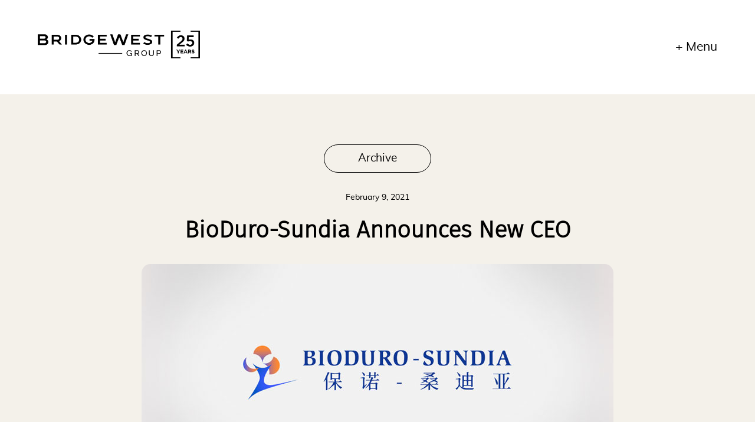

--- FILE ---
content_type: text/html; charset=UTF-8
request_url: https://bridgewestgroup.com/company-news/bioduro-announces-new-ceo
body_size: 6490
content:
<!DOCTYPE html>
<html>
<head>
<title>BioDuro Sundia announces new CEO Haijun Dong</title>
<meta name="description" content="BioDuro-Sundia, a leading drug discovery &amp; development services organization backed by Advent International, announces Haijun Dong, PhD, MBA as CEO">
<meta property="og:title" content="BioDuro Sundia announces new CEO Haijun Dong" />
<meta property="og:image" content="https://www.bridgewestgroup.com/images/news-020921.jpg"/>
<meta charset="UTF-8" />
<meta name="viewport" content="width=device-width; initial-scale=1.0; maximum-scale=1.0; user-scalable=0;" />

<!-- generics -->
<link rel="shortcut icon" type="image/x-icon" href="/bwg-shortcut-icon.svg">
<link rel="apple-touch-icon" sizes="180x180" href="/apple-touch-icon.png" />
<link rel="apple-touch-icon" type="image/png" sizes="32x32" href="/favicon-32x32.png" />
<link rel="apple-touch-icon" type="image/png" sizes="16x16" href="/favicon-16x16.png" />

<!-- adding a slash "/" before file name tells browser to pull from root and not htaccess subfolders that don't exist -->
<link rel="stylesheet" href="/bwg.css" />
<link rel="stylesheet" href="/nav.css" />
<link rel="stylesheet" href="/mobile.css" />

<script>
// START AUTO COPYRIGHT INFO - doesn't work within footer - needs to be near top of page
function updateCopyright(companyName) {
currentDate = new Date();
copyrightYear = currentDate.getFullYear();
document.write("&#169; " + copyrightYear + " " + companyName + ".")
}
// END AUTO COPYRIGHT INFO
</script>

<!-- Google tag (gtag.js) -->
<script async src="https://www.googletagmanager.com/gtag/js?id=G-GP92TY2YP1"></script>
<script>
window.dataLayer = window.dataLayer || [];
function gtag(){dataLayer.push(arguments);}
gtag('js', new Date());
gtag('config', 'G-GP92TY2YP1');
</script>
</head>
<body>

<!-- =============================================================================================== -->
<!-- =============================== MOBILE NAV STARTS HERE ======================================== -->
<!-- =============================================================================================== -->

<div id="mobNav" class="mobback"> <!-- mobile overlay starts here -->

<!-- PRIVATE EQUITY SLIDE STARTS HERE -->

<div id="peMobNav" class="pe-moboverlay">

<div class="slidetop">
<div class="slideclosemobbtn"><a role="button" aria-label="Close private equity options" class="navpointer" onclick="closeMpe();">&times; Close</a></div><div class="slidenavmobtitle">Private Equity</div>
</div> <!-- end of slidetop -->
	
<div class="slidemobmiddle">
<a href="/private-equity-sector-investment-overview" onclick="peMslideButt();">Overview</a><br>
<a href="/investing-in-life-sciences" onclick="peMslideButt();">Life Science</a><br>
<a href="/investing-in-software-solutions" onclick="peMslideButt();">Software</a><br>
<a href="/investing-in-artificial-intelligence-ai" onclick="peMslideButt();">AI</a><br>
<a href="/semiconductor-technologies-ip-investing" onclick="peMslideButt();">Semiconductor</a>
</div> <!-- end of slidemiddle -->

</div> <!-- end of pe-moboverlay -->

<!-- PRIVATE EQUITY SLIDE ENDS HERE -->
	
<!-- VENTURE SLIDE STARTS HERE -->

<div id="viMobNav" class="vi-moboverlay">

<div class="slidetop">
<div class="slideclosemobbtn"><a role="button" aria-label="Close venture incubation options" class="navpointer" onclick="closeMvi();">&times; Close</a></div><div class="slidenavmobtitle">Venture Capital</div>
</div> <!-- end of slidetop -->
	
<div class="slidemobmiddle">
<a href="/investing-in-ventures-bridgewest-ventures-vc" onclick="viMslideButt();">Overview</a><br>
<a href="/venture-capital-investments-bridgewest-ventures-life-science-vc" onclick="viMslideButt();">Life Science VC</a><br>
<a href="/venture-capital-investments-bridgewest-ventures-medtech-vc" onclick="viMslideButt();">MedTech VC</a><br>
<a href="/venture-capital-investments-bridgewest-ventures-deep-tech-vc" onclick="viMslideButt();">Deep Tech VC</a><br>
<a href="/venture-capital-investments-bridgewest-ventures-green-tech-vc" onclick="viMslideButt();">Green VC</a>
</div> <!-- end of slidemiddle -->

</div> <!-- end of vi-moboverlay -->

<!-- VENTURE SLIDE ENDS HERE -->
	
<!-- REAL ESTATE SLIDE STARTS HERE -->

<div id="reMobNav" class="re-moboverlay">

<div class="slidetop"> 
<div class="slideclosemobbtn"><a role="button" aria-label="Close real estate options" class="navpointer" onclick="closeMre();">&times; Close</a></div><div class="slidenavmobtitle">Real Estate</div>
</div> <!-- end of slidetop -->
	
<div class="slidemobmiddle">
<a href="/real-estate-investment-overview-global-business-hospitality" onclick="reMslideButt();">Overview</a><br>
<a href="/real-estate-investment-specialty-facilities-plants-global-holdings" onclick="reMslideButt();">Specialty Facilities</a><br>
<a href="/real-estate-investment-hospitality" onclick="reMslideButt();">Hospitality</a><br>
<a href="/real-estate-investment-properties" onclick="reMslideButt();">All Properties</a>
</div> <!-- end of slidemiddle -->

</div> <!-- end of re-overlay -->

<!-- REAL ESTATE SLIDE ENDS HERE -->
	
<!-- MOBILE NAV STARTS HERE -->

<div class="navtop">
	
<div class="closemobbtn" onclick="closeMobNav();">&times; Close</div>
</div> <!-- end of navtop -->

<!-- NAVMIDDLE STARTS HERE -->
<div class="navmiddle">
<a role="button" aria-label="Open portfolio options" class="oprotate navpointer" onclick="opmobDrop()">Our Portfolio <span class="opdropx">&plus;</span></a><br>
<!-- opDrop starts here -->
<div class="mobdrop" id="opmobDrop">
<div class="dropcontent">
<a role="button" aria-label="Open private equity options" class="navpointer" onclick="openMpe()">Private Equity &rsaquo;</a><br>
<a role="button" aria-label="Open venture incubation options" class="navpointer" onclick="openMvi()">Venture Capital &rsaquo;</a><br>
<a role="button" aria-label="Open real estate options" class="navpointer" onclick="openMre()">Real Estate &rsaquo;</a><br>
<a href="/private-lending-options-accelerate-business-growth" onclick="closeMobNav()">Lending</a><br>
<a href="/view-investment-portfolio-companies" onclick="closeMobNav()">Complete Portfolio</a>
</div>
</div>
<!-- opDrop ends here --> 
<a role="button" aria-label="Open approach options" class="oarotate navpointer" onclick="oamobDrop()">Our Approach <span class="oadropx">&plus;</span></a><br>
<!-- oaDrop starts here -->
<div class="mobdrop" id="oamobDrop">
<div class="dropcontent">
<a href="/view-investment-strategy-insights" onclick="closeMobNav()">Investment Strategy</a><br>
<a href="/milestones" onclick="closeMobNav();">Milestones</a><br>
<a href="/bridgewest-india-global-capabilities-center-gcc-scalable-efficient-operational-resources" onclick="closeMobNav();">BWI GCC</a>
</div>
</div>
<!-- oaDrop ends here --> 
<a role="button" aria-label="Open team options" class="otrotate navpointer" onclick="otmobDrop()">Our Team <span class="otdropx">&plus;</span></a><br>
<!-- otDrop starts here -->
<div class="mobdrop" id="otmobDrop">
<div class="dropcontent">
<a href="/team-founders-partners-advisors-ceos" onclick="closeMobNav();">Executive</a><br>
<a href="/team-founders-partners-advisors-ceos-portfolio" onclick="closeMobNav();">Portfolio</a><br>
<a href="/team-founders-partners-advisors-ceos-operating-partners-strategic-advisors" onclick="closeMobNav();">Operating Partners & Strategic Advisors</a><br>
<a href="/team-founders-partners-advisors-ceos-associates" onclick="closeMobNav();">Associates</a>
</div>
</div>
<!-- otDrop ends here -->
<a role="button" aria-label="Open company options" class="ocrotate navpointer" onclick="ocmobDrop()">Our Company <span class="ocdropx">&plus;</span></a><br>
<!-- ocDrop starts here -->
<div class="mobdrop" id="ocmobDrop">
<div class="dropcontent">
<a href="/company-news-press-room" onclick="closeMobNav();">Press & News</a><br>
<a href="/global-resources-map-locations" onclick="closeMobNav();">Locations</a><br>
<a href="/company-core-values" onclick="closeMobNav();">Core Values</a><br>
<a href="/contact-bridgewest" onclick="closeMobNav();">Contact</a>
</div>
</div>
<!-- ocDrop ends here -->
<a href="/" onclick="closeMobNav();">Home</a>
</div>
<!-- NAVMIDDLE ENDS HERE -->

<div class="mobnavbottom">
<a href="https://www.linkedin.com/company/bridgewest-group/about/"><img src="/images/linkedin.png" alt="Bridgewest Group LinkedIn"></a>
</div> <!-- end of mobnavbottom -->

<!-- MOBILE NAV ENDS HERE -->

</div> <!-- mobile overlay ends here -->

<!-- =============================================================================================== -->
<!-- ================================ MOBILE NAV ENDS HERE ========================================= -->
<!-- =============================================================================================== -->

<!-- =============================================================================================== -->
<!-- ================================ SCROLL UP NAV BAR STARTS HERE ================================ -->
<!-- =============================================================================================== -->

<div id="scrollupDiv" class="scrollupbar">
<div class="logo"><a href="/"><img src="/images/bwg-logo.png" alt="Bridgewest Group Logo"></a></div>
<div class="mobmenu" role="button" aria-label="Opens main navigation for mobile devices" onclick="openMobNav()">&plus; Menu</div>
<div class="menu" role="button" aria-label="Opens main navigation for desktop computers" onclick="openNav()">&plus; Menu</div>
</div>

<!-- =============================================================================================== -->
<!-- ================================ SCROLL UP NAV BAR ENDS HERE ================================== -->
<!-- =============================================================================================== -->

<div id="myNav" class="overlay"> <!-- main navigation overlay starts here -->

<!-- PRIVATE EQUITY SLIDE STARTS HERE -->

<div id="peNav" class="pe-overlay">

<div class="slidetop">
<div class="slideclosebtn"><a role="button" aria-label="Close private equity options" class="navpointer" onclick="closePe();">&times; Close</a></div><div class="slidenavtitle">Private Equity</div>
</div> <!-- end of slidetop -->

<div class="slidemiddle">
<a href="/private-equity-sector-investment-overview" onclick="peSlideButt();">Overview</a><br>
<a id="lifescience" href="/investing-in-life-sciences" onclick="peSlideButt();">Life Science</a><br>
<a id="software" href="/investing-in-software-solutions" onclick="peSlideButt();">Software</a><br>
<a id="ai" href="/investing-in-artificial-intelligence-ai" onclick="peSlideButt();">AI</a><br>
<a id="semicon" href="/semiconductor-technologies-ip-investing" onclick="peSlideButt();">Semiconductor</a><br>
</div> <!-- end of slidemiddle -->

<div class="slidebottom">
<div class="slideimgfive"><img id="semiSwap" alt="Private Equity Semiconductor"></div>
<div class="slideimgfour"><img id="aiSwap" alt="Private Equity AI"></div>
<div class="slideimgthree"><img id="softSwap" alt="Private Equity Software"></div>
<div class="slideimgtwo"><img id="lsSwap" alt="Private Equity Life Science"></div>
<div class="slideimg"><img src="/images/nav-pe.jpg" id="peoverHide" alt="Private Equity"></div>
</div> <!-- end of slidebottom -->

</div> <!-- end of pe-overlay -->

<!-- PRIVATE EQUITY SLIDE ENDS HERE -->
	
<!-- VENTURE SLIDE STARTS HERE -->
<div id="viNav" class="vi-overlay">

<div class="slidetop">
<div class="slideclosebtn"><a role="button" aria-label="Close venture incubation options" class="navpointer" onclick="closeVi();">&times; Close</a></div><div class="slidenavtitle">Venture Capital</div>
</div> <!-- end of slidetop -->
	
<div class="slidemiddle">
<a href="/investing-in-ventures-bridgewest-ventures-vc" onclick="viSlideButt();">Overview</a><br>
<a id="vcls" href="/venture-capital-investments-bridgewest-ventures-life-science-vc" onclick="viSlideButt();">Life Science VC</a><br>
<a id="vcmt" href="/venture-capital-investments-bridgewest-ventures-medtech-vc" onclick="viSlideButt();">MedTech VC</a><br>
<a id="vcdt" href="/venture-capital-investments-bridgewest-ventures-deep-tech-vc" onclick="viSlideButt();">Deep Tech VC</a><br>
<a id="vcgt" href="/venture-capital-investments-bridgewest-ventures-green-tech-vc" onclick="viSlideButt();">Green VC</a>
</div> <!-- end of slidemiddle -->

<div class="slidebottom">
<div class="slideimgfive"><img id="vcgtSwap" alt="VC Green Tech"></div>
<div class="slideimgfour"><img id="vcdtSwap" alt="VC Deep Tech"></div>
<div class="slideimgthree"><img id="vcmtSwap" alt="VC MedTech"></div>
<div class="slideimgtwo"><img id="vclsSwap" alt="VC Life Science"></div>
<div class="slideimg"><img src="/images/nav-venture.jpg" id="viHide" alt="Venture Capital"></div>
</div> <!-- end of slidebottom -->

</div> <!-- end of vi-overlay -->
<!-- VENTURE SLIDE ENDS HERE -->
	
<!-- REAL ESTATE SLIDE STARTS HERE -->

<div id="reNav" class="re-overlay">

<div class="slidetop">
<div class="slideclosebtn"><a role="button" aria-label="Close real estate options" class="navpointer" onclick="closeRe();">&times; Close</a></div><div class="slidenavtitle">Real Estate</div>
</div> <!-- end of slidetop -->
	
<div class="slidemiddle">
<a href="/real-estate-investment-overview-global-business-hospitality" onclick="reSlideButt();">Overview</a><br>
<a id="spec" href="/real-estate-investment-specialty-facilities-plants-global-holdings" onclick="reSlideButt();">Specialty Facilities</a><br>
<a id="hos" href="/real-estate-investment-hospitality" onclick="reSlideButt();">Hospitality</a><br>
<a id="props" href="/real-estate-investment-properties" onclick="reSlideButt();">All Properties</a>
</div> <!-- end of slidemiddle -->

<div class="slidebottom">
<div class="slideimgfour"><img id="propsSwap" alt="Real Estate Properties"></div>
<div class="slideimgthree"><img id="hosSwap" alt="Real Estate Hospitality"></div>
<div class="slideimgtwo"><img id="specSwap" alt="Real Estate Special Facilities"></div>
<div class="slideimg"><img src="/images/nav-real.jpg" id="reHide" alt="Real Estate"></div>
</div> <!-- end of slidebottom -->

</div> <!-- end of re-overlay -->

<!-- REAL ESTATE SLIDE ENDS HERE -->
	
<!-- PORTFOLIO NAV STARTS HERE -->

<div class="navtop">
<div class="navtoplft">&nbsp;</div><div class="navtoprt">
 <!-- start of layered titles -->
<div id="companyTitle" class="navtitleoc">Our Company</div>
<div id="teamTitle" class="navtitleot">Our Team</div>
<div id="approachTitle" class="navtitleoa">Our Approach</div>
 <!-- end of layered titles -->
<div id="folioTitle" class="navtitle">Our Portfolio</div><div class="closebtn"><a role="button" aria-label="Close navigation" class="navpointer" onclick="closeNav();">&times; Close</a></div>
</div>
</div> <!-- end of navtop -->

<div class="navmiddle">
<div class="navmiddlelft">
<a role="button" aria-label="Opens portfolio options" class="navpointer" onclick="opButt()">Our Portfolio &rsaquo;</a><br>
<a role="button" aria-label="Opens approach options" class="navpointer" onclick="oaButt()">Our Approach &rsaquo;</a><br>
<a role="button" aria-label="Opens team options" class="navpointer" onclick="otButt()">Our Team &rsaquo;</a><br>
<a role="button" aria-label="Opens company options" class="navpointer" onclick="ocButt()">Our Company &rsaquo;</a><br>
<a href="/" onclick="homeSlideButt();">Home</a>
</div>
<!-- start of company options -->
<div id="ocnavmiddlert" class="ocnavmiddlert">
<a href="/company-news-press-room" onclick="closeNav();">Press & News</a><br>
<a id="locations" href="/global-resources-map-locations" onclick="closeNav();">Locations</a><br>
<a id="values" href="/company-core-values" onclick="closeNav();">Core Values</a><br>
<a id="contact" href="/contact-bridgewest" onclick="closeNav();">Contact</a>
</div>
<!-- end of company options -->
<!-- start of team options -->
<div id="otnavmiddlert" class="otnavmiddlert">
<a href="/team-founders-partners-advisors-ceos" onclick="closeNav();">Executive</a><br>
<a id="peport" href="/team-founders-partners-advisors-ceos-portfolio" onclick="closeNav();">Portfolio</a><br>
<a id="partners" href="/team-founders-partners-advisors-ceos-operating-partners-strategic-advisors" onclick="closeNav();">Operating Partners & Strategic Advisors</a><br>
<a id="assoc" href="/team-founders-partners-advisors-ceos-associates" onclick="closeNav();">Associates</a>
</div>
<!-- end of team options -->
<!-- start of approach options -->
<div id="oanavmiddlert" class="oanavmiddlert">
<a href="/view-investment-strategy-insights" onclick="closeNav();">Investment Strategy</a><br>
<a id="milestones" href="/milestones" onclick="closeNav();">Milestones</a><br>
<a id="bwi" href="/bridgewest-india-global-capabilities-center-gcc-scalable-efficient-operational-resources" onclick="closeNav();">BWI GCC</a>
</div>
<!-- end of approach options -->
<div id="navmiddlert" class="navmiddlert">
<a role="button" aria-label="Opens private equity options" class="navpointer" onclick="openPe()">Private Equity &rsaquo;</a><br>
<a id="venture" role="button" aria-label="Opens venture incubation options" class="navpointer" onclick="openVi()">Venture Capital &rsaquo;</a><br>
<a id="real" role="button" aria-label="Opens real estate options" class="navpointer" onclick="openRe()">Real Estate &rsaquo;</a><br>
<a id="lending" href="/private-lending-options-accelerate-business-growth" onclick="closeNav();">Lending</a><br>
<a id="complete" href="/view-investment-portfolio-companies" onclick="closeNav();">Complete Portfolio</a>
</div>
</div> <!-- end of navmiddle -->

<div class="navbottom">
<div class="navbottomlft"><div class="navli"><a href="https://www.linkedin.com/company/bridgewest-group/about/"><img src="/images/linkedin.png" alt="Bridgewest Group LinkedIn"></a></div></div><div class="navbottomrt">
<!-- company hover images start here -->
<div id="ochovimg" class="ochovimg">
<div class="navimgocfour"><img id="contactSwap" alt="Contact Bridgewest Group"></div>
<div class="navimgocthree"><img id="valuesSwap" alt="Bridgewest Group core values"></div>
<div class="navimgoctwo"><img id="locationsSwap" alt="Bridgewest Group locations"></div>
<div class="navimgoc"><img src="/images/nav-news.jpg" id="newsHide" alt="Bridgewest Group press and news"></div>
</div>
<!-- company hover images end here -->
<!-- team hover images start here -->
<div id="othovimg" class="othovimg">
<div class="navimgotfour"><img id="assocSwap" alt="Bridgewest Group associates"></div>
<div class="navimgotthree"><img id="partnersSwap" alt="Bridgewest Group operating partners"></div>
<div class="navimgottwo"><img id="peportSwap" alt="Bridgewest Group portfolio team"></div>
<div class="navimgot"><img src="/images/nav-executive.jpg" id="exHide" alt="Bridgewest Group executive team"></div>
</div>
<!-- team hover images end here -->
<!-- approach hover images start here -->
<div id="oahovimg" class="oahovimg">
<div class="navimgoafour"><img id="bwiSwap" alt="Bridgewest India GCC"></div>
<div class="navimgoatwo"><img id="milestonesSwap" alt="Bridgewest Group milestones"></div>
<div class="navimgoa"><img src="/images/nav-investment.jpg" id="isHide" alt="Bridgewest Group investment strategy"></div>
</div>
<!-- approach hover images end here -->
<!-- portfolio hover images start here -->
<div id="ophovimg" class="ophovimg">
<div class="navimgopfive"><img id="completeSwap" alt="Bridgewest Group portfolio"></div>
<div class="navimgopfour"><img id="lendingSwap" alt="Bridgewest Group lending"></div>
<div class="navimgopthree"><img id="realSwap" alt="Bridgewest Group real estate"></div>
<div class="navimgoptwo"><img id="ventureSwap" alt="Bridgewest Group venture capital"></div>
<div class="navimgop"><img src="/images/nav-pe.jpg" id="peHide" alt="Bridgewest Group private equity"></div>
</div>
<!-- portfolio hover images start here -->
</div>
</div>

<!-- PORTFOLIO NAV ENDS HERE -->

</div> <!-- main navigation overlay ends here -->	
<div class="logo-menu-k">
<div class="logo-k"><a href="/"><img src="/images/bwg-logo-k.png" alt="Bridgewest Group Black Logo"></a></div>
<div class="mobmenu-k" onclick="openMobNav()">&plus; Menu</div>
<div class="menu-k" onclick="openNav()">&plus; Menu</div>
</div>

<div class="sub-hero-white"></div>

<div class="article">

<div style="margin: 0 auto 10px auto;"><a href="/company-news-press-room-archive" class="backButton in-and-up"><span>Archive</span></a></div>

<div class="articledate in-and-up">February 9, 2021</div>

<div class="articlehorz">
<h1 class="in-and-up">BioDuro-Sundia Announces New CEO</h1>
<div class="articlehorzpic in-and-up"><img src="/images/news-020921.jpg" alt="BioDuro-Sundia Announces New CEO"></div>
<div class="in-and-up">
SAN DIEGO and SHANGHAI, February 09, 2021 – BioDuro-Sundia, a leading drug discovery and development services organization backed by Advent International, announced today the appointment of Haijun Dong, PhD, MBA as Chief Executive Officer.
<br><br>
Dong will take over from Cyrus K. Mirsaidi, who most recently led the company through its 2020 integration, establishing <a href="https://www.bioduro.com/">BioDuro-Sundia</a> as the No. 3 CRDMO in the industry, with more than 2,000 employees and operations in 7 cities across China and the US. The executive team, now led by Dong, will continue to be co-located in both China and the US, providing balance for the global business units that support all aspects of drug discovery, development and manufacturing—both drug substance and drug product.
<br><br>
"Our leaders and investors have executed a roadmap of successful growth for BioDuro-Sundia that has now created a natural point for the company to transition leadership. We are very fortunate to have someone of Haijun’s pedigree and vision lead our company into the next phase of that growth—both organic and inorganic," said David Preston, Chairman of the Board, BioDuro-Sundia. "Haijun has deep China and US experience in drug discovery, development, and services, including public markets. He has incredible commitment to developing employees and customers alike. These factors make him a natural fit for a company like ours, that is so extraordinarily market and people focused."
<br><br>
BioDuro-Sundia’s team and facilities have seen rapid growth in the past year, with two new sites in China—an R&D base in Wuxi City and a manufacturing center in Bengbu—that add capacity for more than 1,000 new employees.
<br><br>
"I am very excited to join BioDuro-Sundia, a CRDMO that has grown year after year as a major player in both capability and scale for integrated drug discovery, development and manufacturing services," said Haijun. "The growth potential in China and the US is immense. Our recent expansions in Wuxi City and Bengbu will fuel that growth, but we expect even more on the horizon. Key to it all is operational excellence and commitment to quality—which, of course, are delivered through a team of dedicated and industry-best employees. These are values that will never change."
<br><br>
Dong has been a leading General Manager & CEO in China for 10+ years, with experience in large multinational companies, including Roche and Eli Lilly. He has a strong background and formal training in both technical field and business management, a Ph.D. in Chemistry from the University of Washington, and an MBA from the China Europe International Business School. Dong has a proven track record of excellence in building and managing companies and business units, all of which have delivered market-leading results. He is also a recognized KOL in drug discovery, development, and services.
<br><br>
BioDuro-Sundia’s outgoing CEO, Cyrus K. Mirsaidi, joined the company as BioDuro’s CEO in 2015, and has since led the company growth from: 500 employees to 2,000+ employees and from 3 sites to 10 global sites—including acquisitions of Formex in 2015, Molecular Response in 2018, and the merger with Sundia in 2020. Mirsaidi will continue to serve as Advisor to BioDuro-Sundia’s Board of Directors and leadership team.
<br><br>
"On behalf of our shareholders and the Board, we wish a tremendous thank you to Cyrus, who’s vision has now established BioDuro-Sundia into the 3rd largest CRDMO with major China and US operations," said Preston. "BioDuro-Sundia was built under his leadership over the past 5 years. We are looking forward to his continued support that will help the company and our new leadership to achieve even further success in the next 5 years, and beyond."
<br><br>
<b>About BioDuro-Sundia</b><br>
<a href="https://bioduro-sundia.com/">BioDuro-Sundia</a>, an Advent International portfolio company, is a leading contract research, development and manufacturing organization (CRDMO) that provides biopharmaceutical partners with fully integrated services to support drug discovery, development and manufacturing for both drug substance and drug product. The company is the industry’s third largest, with major operations in China and the US—featuring more than 2,000 employees and10 global sites.
<br><br>
Core expertise includes small and large molecule discovery, development and scale up, support for IND submission, and unique technology platforms such as bioavailability enhancement of insoluble compounds. The company has research sites, as well as GMP manufacturing facilities in both China and the US. The one-stop-shop operation helps biopharma partners across the globe to significantly accelerate discovery and de-risk development to create higher value outcomes.
<br><br>
Biouro-Sundia investment is led by Advent International, with backing from Bridgewest Business Group.
<br><br>
For more information, visit: <a href="https://bioduro-sundia.com/">bioduro-sundia.com</a>
<br><br>
<b>About Advent International</b><br>
Founded in 1984, <a href="https://www.adventinternational.com/">Advent International</a> is one of the largest and most experienced global private equity investors. The firm has invested in over 350 private equity transactions in 41 countries, and as of June 30, 2020, had $58.4 billion in assets under management. With 15 offices in 12 countries, Advent has established a globally integrated team of over 200 investment professionals across North America, Europe, Latin America and Asia. The firm focuses on investments in five core sectors, including business and financial services; health care; industrial; retail, consumer and leisure; and technology. After 35 years dedicated to international investing, Advent remains committed to partnering with management teams to deliver sustained revenue and earnings growth for its portfolio companies.
<br><br>
For more information, visit: <a href="https://www.adventinternational.com/">adventinternational.com</a>
<br><br>
SOURCE: BioDuro-Sundia




</div> <!-- text ends here -->
</div> <!-- articlehorz ends here -->

<div style="margin: 0 auto 0 auto;"><a href="/company-news-press-room-archive" class="backButton in-and-up"><span>Archive</span></a></div>

</div> <!-- article ends here -->	
	
<div class="footer">
<div class="footlogo"><a href="/"><img src="/images/bwg-logo-k.png" alt="Bridgewest Group Logo"></a></div>
<div class="footli"><a href="https://www.linkedin.com/company/bridgewest-group/about/"><img src="/images/linkedin.png" alt="Bridgewest Group LinkedIn Logo"></a></div>
</div>

<div class="fine"><script type="text/javascript" language="JavaScript">updateCopyright('Bridgewest Group');</script> All rights reserved. <a href="/privacy">Privacy Page</a>.</div>
<div class="finenarrow"><script type="text/javascript" language="JavaScript">updateCopyright('Bridgewest Group');</script><br>All rights reserved. <a href="/privacy">Privacy Page</a>.</div>

<!-- adding a slash "/" before file name tells browser to pull from root and not htaccess subfolders that don't exist -->
<script type="text/javascript" src="/bwg.js" ></script>
<script type="text/javascript" src="/nav.js" ></script>
<script type="text/javascript" src="/mobile.js" ></script>
</body>
<script>'undefined'=== typeof _trfq || (window._trfq = []);'undefined'=== typeof _trfd && (window._trfd=[]),_trfd.push({'tccl.baseHost':'secureserver.net'},{'ap':'cpsh-oh'},{'server':'p3plzcpnl509604'},{'dcenter':'p3'},{'cp_id':'10486988'},{'cp_cl':'8'}) // Monitoring performance to make your website faster. If you want to opt-out, please contact web hosting support.</script><script src='https://img1.wsimg.com/traffic-assets/js/tccl.min.js'></script></html>

--- FILE ---
content_type: text/css
request_url: https://bridgewestgroup.com/bwg.css
body_size: 5028
content:
@font-face {
font-family: 'muliexbold';
src: url('/bwg-fonts/muli/muli-extrabold-webfont.ttf') format('truetype');
font-weight: normal;
font-style: normal;
}
	
@font-face {
font-family: 'muliregular';
src: url('/bwg-fonts/muli/muli-regular-webfont.ttf') format('truetype');
font-weight: normal;
font-style: normal;
}

@font-face {
font-family: 'firalight';
src: url('/bwg-fonts/firasans/FiraSans-Light.ttf') format('truetype');
font-weight: normal;
font-style: normal;
}

@font-face {
font-family: 'firamedium';
src: url('/bwg-fonts/firasans/FiraSans-Medium.ttf') format('truetype');
font-weight: normal;
font-style: normal;
}

body, html {
height: 100%;
margin: 0;
padding: 0px;
outline: none;
border: 0px;
font-size: 16pt;
line-height: 20pt;
font-family: 'muliregular', sans-serif;
background-color: #000000; /* prevents quick white flash on random reloads that show through hero image to background beneath */
-webkit-tap-highlight-color: rgba(0,0,0,0);
-webkit-tap-highlight-color: transparent; /* For some Androids */
-webkit-backface-visibility:  hidden;
}
	
img { display: block; border: 0; font-family: 'muliregular', sans-serif; font-style: italic; color: #666666; font-size: 8pt; }
 
.copylinks a:link { color: #000000; text-decoration: underline; }
.copylinks a:visited { color: #000000; text-decoration: underline; }
.copylinks a:hover { color: #666666; text-decoration: none; }
	
/* LOADING ANIMATION STARTS HERE */

.loader-box {
height: 100%;
 /* container uses flexbox */
display:flex;
justify-content:center;
align-items:center;
background-color: #000000;
}
	
.loader {
height: 50px;
width: 50px;
margin: 0 auto 0 auto; 
aspect-ratio: 1;
border-radius: 50%;
border: 8px solid;
border-color: #666 #0000;
animation: l1 1s infinite;
}
@keyframes l1 {to{transform: rotate(.5turn)}}
	
/* LOADING ANIMATION ENDS HERE */

/* RANDOM START SLIDE SHOW STARTS HERE */

.upper {
position: absolute;
z-index: 1;
width: 100%;
height: 100%;
}

.upper img {
position: absolute;
top: 0;
left: 0;
height: 100%; width: 100%; object-fit: cover;
opacity: 0;
transition: opacity 2s ease-in-out;
}

.upper img.active { opacity: 1; }

.lower {
position: relative;
width: 100%;
height: 100%;
background-color: #000000;
}

.lower img {
position: absolute;
top: 0;
left: 0;
height: 100%; width: 100%; object-fit: cover;
opacity: 0;
transition: opacity 2s ease-in-out;
}

.lower img.active { opacity: 1; }
	
/* RANDOM START SLIDE SHOW ENDS HERE */
	
/* LOGO MENU HEADLINE STARTS HERE */
	
.logo-menu {
position: absolute;
top: -50px;
opacity: 0;
transition: all 1s ease;
z-index: 2;
width: 90%;
overflow: auto;
padding: 50px 5% 0px 5%;
margin: 0 auto;
}
.logo { width: 275px; display: inline-block; vertical-align: top; float: left; }
.logo img { width: 100%; }
.mobmenu {
position: relative;
cursor: pointer;
float: right;
padding-top: 17px;
color: #ffffff;
vertical-align: top;
display: none;
}
.menu {
position: relative;
cursor: pointer;
float: right;
padding-top: 17px;
color: #ffffff;
vertical-align: top;
display: inline-block;
}

.logo-menu-k {
position: absolute;
top: -50px;
opacity: 0;
transition: all 1s ease;
z-index: 2;
width: 90%;
overflow: auto;
padding: 50px 5% 0px 5%;
margin: 0 auto;
}
.logo-k { width: 275px; display: inline-block; vertical-align: top; float: left; }
.logo-k img { width: 100%; }
.mobmenu-k {
position: relative;
cursor: pointer;
float: right;
padding-top: 17px;
color: #000000;
vertical-align: top;
display: none;
}
.menu-k {
position: relative;
cursor: pointer;
float: right;
padding-top: 17px;
color: #000000;
vertical-align: top;
display: inline-block;
}

.home-head {
position: absolute;
left: 5%;
bottom: 8%;
z-index: 2;
display: none;
}

.home-head h1 {
font-size: 90px;
line-height: 90px; 
letter-spacing: 0px;
margin: 0;
font-family: 'muliexbold', sans-serif;
text-transform: uppercase;
color: white;
overflow: hidden;
padding: 0;
}

.home-head h1 .top {
display: inline-block;
animation: baseline 0.3s forwards cubic-bezier(.4,0,.39,1.04);
}
.home-head h1 .middle {
display: inline-block;
animation: baseline 0.4s forwards cubic-bezier(.4,0,.39,1.04);
}
.home-head h1 .bottom {
display: inline-block;
animation: baseline 0.5s forwards cubic-bezier(.4,0,.39,1.04);
}
.mobhome-head {
position: absolute;
left: 5%;
bottom: 8%;
z-index: 2;
display: none;
}

.mobhome-head h1 {
font-size: 90px;
line-height: 90px; 
letter-spacing: 0px;
margin: 0;
font-family: 'muliexbold', sans-serif;
text-transform: uppercase;
color: white;
overflow: hidden;
padding: 0;
}

.mobhome-head h1 .top {
display: inline-block;
animation: baseline 0.3s forwards cubic-bezier(.4,0,.39,1.04);
}
.mobhome-head h1 .middle {
display: inline-block;
animation: baseline 0.4s forwards cubic-bezier(.4,0,.39,1.04);
}
.mobhome-head h1 .middlea {
display: inline-block;
animation: baseline 0.5s forwards cubic-bezier(.4,0,.39,1.04);
}
.mobhome-head h1 .middleb {
display: inline-block;
animation: baseline 0.6s forwards cubic-bezier(.4,0,.39,1.04);
}
.mobhome-head h1 .bottom {
display: inline-block;
animation: baseline 0.7s forwards cubic-bezier(.4,0,.39,1.04);
}
@keyframes baseline {
  0% { transform: translateY(140%); }
  100% { transform: translateY(0); }
}

/* LOGO MENU HEADLINE ENDS HERE */

/* FADE IN AND UP STARTS HERE */

.in-and-up {
opacity: 0;
transform: translateY(75px);
transition: opacity 1.5s ease, transform 0.75s ease;
}
.in-and-up.active {
opacity: 1;
transform: translateY(0);
}

.in-up-two {
opacity: 0;
transform: translateY(100px);
transition: opacity 1.5s ease, transform 0.75s ease;
}
.in-up-two.active {
opacity: 1;
transform: translateY(0);
}

.in-up-three {
opacity: 0;
transform: translateY(125px);
transition: opacity 1.5s ease, transform 0.75s ease;
}
.in-up-three.active {
opacity: 1;
transform: translateY(0);
}

.in-up-four {
opacity: 0;
transform: translateY(150px);
transition: opacity 1.5s ease, transform 0.75s ease;
}
.in-up-four.active {
opacity: 1;
transform: translateY(0);
}

/* FADE IN AND UP ENDS HERE */

/* WHITE BUTTON STARTS HERE */
.whiteButton {
background-color: #ffffff;
border: none;
border-radius: 9999px;
color: #000000;
max-width: 320px;
padding: 20px 0;
margin: 60px auto 30px auto;
text-align: center;
text-decoration: none;
display: block;
font-size: 16pt;
transition: all 0.5s;
cursor: pointer;
}

.whiteButton span {
cursor: pointer;
display: inline-block;
position: relative;
transition: 0.5s;
}

.whiteButton span:after {
  content: '\203a';
  position: absolute;
  opacity: 0;
  top: 0;
  right: -20px;
  transition: 0.5s;
}

.whiteButton:hover span { padding-right: 20px; }

.whiteButton:hover span:after { opacity: 1; right: 0; }

/* WHITE BUTTON ENDS HERE */

/* BLACK BUTTON STARTS HERE */
.blackButton {
background-color: #000000;
border: none;
border-radius: 9999px;
color: #ffffff;
max-width: 320px;
padding: 20px 0;
margin: 60px auto 30px auto;
text-align: center;
text-decoration: none;
display: block;
font-size: 16pt;
transition: all 0.5s;
cursor: pointer;
}

.blackButton span {
cursor: pointer;
display: inline-block;
position: relative;
transition: 0.5s;
}

.blackButton span:after {
  content: '\203a';
  position: absolute;
  opacity: 0;
  top: 0;
  right: -20px;
  transition: 0.5s;
}

.blackButton:hover span { padding-right: 20px; }
.blackButton:hover span:after { opacity: 1; right: 0; }

/* BLACK BUTTON ENDS HERE */

/* BACK BUTTON STARTS HERE */
.backButton {
border: 1px solid #000000;
border-radius: 9999px;
color: #000000;
max-width: 180px;
padding: 10px 0;
margin: 0px auto 0px auto;
text-align: center;
text-decoration: none;
display: block;
font-size: 14pt;
transition: all 0.5s;
cursor: pointer;
}
.backButton span {
cursor: pointer;
display: inline-block;
position: relative;
transition: 0.5s;
}
.backButton span:after {
  content: '\2039';
  position: absolute;
  opacity: 0;
  top: 0;
  left: -15px;
  transition: 0.5s;
}
.backButton:hover span { padding-left: 15px; }
.backButton:hover span:after { opacity: 1; left: 0; }
/* BACK BUTTON ENDS HERE */

/* PANELS START HERE */

.whitepanel {
text-align: left;
padding: 85px 17% 70px 17%;
margin: 0;
background: #ffffff;
}

.whitepanel h2 {
text-align: center;
font-size: 40px;
line-height: 46px;
padding-bottom: 20px;
margin: 0;
font-family: 'firalight', sans-serif;
color: #000000;
}

.beigepanel {
text-align: left;
padding: 85px 17% 70px 17%;
margin: 0;
background: #f4f1ea;
}

.beigepanel h2 {
text-align: center;
font-size: 40px;
line-height: 46px;
padding-bottom: 20px;
margin: 0;
font-family: 'firalight', sans-serif;
color: #000000;
}

.calloutcenter {
text-align: center;
font-size: 26px;
line-height: 32px;
padding: 0px;
margin: 0;
font-family: 'firalight', sans-serif;
color: #000000; }
.calloutcenter a:link { color: #000000; text-decoration: underline; }
.calloutcenter a:visited { color: #000000; text-decoration: underline; }
.calloutcenter a:hover { color: #666666; text-decoration: none; }

.landscapepic { max-width: 1600px; margin: 0 auto; padding: 40px 0; }
.landscapepic img { width: 100%; border-radius: 15px; }

/* PANELS END HERE */

/* SECTOR SLIDER STARTS HERE */

.slider-wrap {
position: relative;
padding: 85px 0px 80px 0;  /* this controls space around gallery */
margin: 0;
background-color: #000000;
}

.slider-wrap h2 {
text-align: center;
font-size: 40px;
line-height: 46px;
padding: 0;
margin: 0 5% 40px 5%;
font-family: 'firalight', sans-serif;
color: #ffffff;
}
	
.slider {
display: flex;
gap: 45px; /* this controls space between panels */
padding: 50px 0 80px 0;
margin: 0;
list-style: none;
overflow-x: scroll;
scroll-snap-type: x mandatory;
scrollbar-width: none; /* this takes out horizontal scroll bar in firefox and chrome */
}

.slider::-webkit-scrollbar { height: 0px;} /* this takes out horizontal scroll bar in safari */

.item {
flex-shrink: 0;
width: 390px; /* this controls how many viewable divs */
height: 600px;
scroll-snap-align: start;
border-radius: 15px;
overflow: hidden;
}

.item li a { display: block; }
.item a:link { color: #ffffff; text-decoration: none; }
.item a:visited { color: #ffffff; text-decoration: none; }
.item a:hover { color: #ffffff; text-decoration: none; }

.content {  /* text position */
display: flex;
align-items: left; /* vertical align */
justify-content: left;  /* horizontal align */
height: auto;
color: #ffffff;
position: relative;
z-index: 1;
pointer-events: none;
}

.slider-text {
font-family: 'firamedium', sans-serif;
font-size: 14pt;
line-height: 14pt;
padding: 20px 0 0 20px;
position: absolute;
z-index: 2;
}

.scale {
display: flex;
height: 600px;
position: relative;
cursor: pointer;
background-position: center;
background-size: cover;
overflow: hidden;
-webkit-transition: all 0.3s ease-in-out;
}

.scale:hover {
-webkit-transform: scale(1.1,1.1); 
transform: scale(1.1,1.1);
-webkit-transition: all 0.3s ease-in-out;
}

.scaleone { background-image: url('images/slider-life-sciences.jpg'); }
.scaletwo { background-image: url('images/slider-software.jpg'); }
.scalethree { background-image: url('images/slider-ai.jpg'); }
.scalefour { background-image: url('images/slider-semiconductor.jpg'); }
.scalefive { background-image: url('images/slider-lending.jpg'); }
.scalesix { background-image: url('images/slider-real-estate.jpg'); }
.scaleseven { background-image: url('images/slider-life-sciences-too.jpg'); }
.scaleeight { background-image: url('images/slider-software-too.jpg'); }
.scalenine { background-image: url('images/slider-ai-too.jpg'); }
.scaleten { background-image: url('images/slider-semi-too.jpg'); }
.scaleeleven { background-image: url('images/slider-lending-too.jpg'); }
.scaletwelve { background-image: url('images/slider-real-estate-too.jpg'); }

.navbutton {
position: relative;
top: 0;
width: 60px;
height: 40px;
background-color: #ffffff;
font-family: 'firamedium', sans-serif;
color: #000000;
font-size: 24px;
display: flex;
align-items: center;
justify-content: center;
cursor: pointer;
border-radius: 30px;
}

.sliderbutts { text-align: center; padding: 0; }
	
/* SECTOR SLIDER ENDS HERE */

/* OUTCOMES START HERE */
	
.outcomes {
padding: 85px 17% 70px 17%;
margin: 0;
background: #f4f1ea;
}

.outcomes h2 {
text-align: center;
font-size: 40px;
line-height: 46px;
padding-bottom: 40px;
margin: 0;
font-family: 'firalight', sans-serif;
color: #000000;
}
	
.outcomesgrid { display: table; width: 100%; padding: 0px 0 45px 0; margin: 0; overflow: hidden; }
.outcomeslft { display: table-cell; width: 47%; padding-right: 3%; }
.outcomesrt { display: table-cell; width: 47%; padding-left: 3%; }

.outcomestext {
font-size: 26px;
line-height: 32px;
padding-top: 40px;
margin: 0;
font-family: 'firalight', sans-serif;
color: #000000; }
	
.outcomestext a:link { color: #000000; text-decoration: underline; }
.outcomestext a:visited { color: #000000; text-decoration: underline; }
.outcomestext a:hover { color: #666666; text-decoration: none; }

.outcomespicwrap {
border-radius: 15px;
padding: 0;
margin: 0;
overflow: hidden; /* clip the excess when child gets bigger than parent */
}

/* TEMP PIC WRAP IS ONLY FOR REVIEW PERIOD AND CAN BE DELETED WHEN LINKS AND HOVER STATES ARE REINSTALLED */
.temppicwrap {
padding: 0;
margin: 0;
}
.temppicwrap img {
border-radius: 15px;
width: 100%;
display: block;
}

.outcomespicwrap img {
width: 100%;
display: block;
transition: transform .3s; /* smoother zoom */
}
.outcomespicwrap:hover img {
transform: scale(1.1);
transform-origin: 50% 50%;
cursor: pointer;
}
	
/* OUTCOMES END HERE */

/* SUB PAGES START HERE */

.sub-head {
position: absolute;
left: 5%;
bottom: 8%;
z-index: 2;
display: none;
}

.sub-head h1 {
font-size: 90px;
line-height: 90px; 
letter-spacing: 0px;
margin: 0;
font-family: 'muliexbold', sans-serif;
text-transform: uppercase;
color: white;
overflow: hidden;
padding: 0;
}
.sub-head h1 .bottom {
display: inline-block;
animation: baseline 0.5s forwards cubic-bezier(.4,0,.39,1.04);
}

.mobsub-head {
position: absolute;
left: 5%;
bottom: 8%;
z-index: 2;
display: none;
}

.mobsub-head h1 {
font-size: 90px;
line-height: 90px; 
letter-spacing: 0px;
margin: 0;
font-family: 'muliexbold', sans-serif;
text-transform: uppercase;
color: white;
overflow: hidden;
padding: 0;
}
.mobsub-head h1 .submiddleb {
display: inline-block;
animation: baseline 0.6s forwards cubic-bezier(.4,0,.39,1.04);
}
.mobsub-head h1 .subbottom {
display: inline-block;
animation: baseline 0.7s forwards cubic-bezier(.4,0,.39,1.04);
}

.sub-hero-full { width: 100%; position: relative; }
.sub-hero-full img { width: 100%; max-height: 500px; object-fit: cover; }

.sub-hero-map { width: 100%; position: relative; }
.sub-hero-map img { width: 100%; max-height: 100vh; object-fit: cover; }

.sub-hero-white {
width: 100%;
max-height: 500px;
position: relative;
text-align: center;
padding: 130px 0 30px 0;
margin: 0;
background-color: #ffffff;
}

.sub-hero-white h1 {
font-size: 90px;
line-height: 90px; 
letter-spacing: 0px;
margin: 0 auto;
font-family: 'muliexbold', sans-serif;
text-transform: uppercase;
color: #000000;
overflow: hidden;
padding: 0 5% 0 5%;
}
.sub-hero-white .bottom {
display: inline-block;
animation: baseline 0.5s forwards cubic-bezier(.4,0,.39,1.04);
}

.whitepanel h2 {
text-align: center;
font-size: 40px;
line-height: 46px;
padding-bottom: 20px;
margin: 0;
font-family: 'firalight', sans-serif;
color: #000000;
}

.texthead {
font-size: 28px;
line-height: 34px;
padding: 10px 0;
margin: 0;
font-family: 'firalight', sans-serif;
color: #000000;
}

.privacy {
font-size: 40px;
line-height: 46px;
padding-bottom: 20px;
margin: 0;
font-family: 'firalight', sans-serif;
color: #000000; }

.coregrid { display: table; width: 100%; padding: 0px 0 45px 0; margin: 0; vertical-align: top; }
.corelft { display: table-cell; width: 47%; padding-right: 3%; }
.corert { display: table-cell; width: 47%; padding-left: 3%; }
.coregrid h2 {
text-align: center;
font-size: 40px;
line-height: 46px;
padding-bottom: 20px;
margin: 0;
font-family: 'firalight', sans-serif;
color: #000000;
}
.core { padding: 0; margin: 0; }
.core img { width: 100%; border-radius: 15px; }

/* SUB PAGES END HERE */
/* PROPS START HERE */

.props {
padding: 85px 0 40px 0;
margin: 0;
background: #f4f1ea;
}

.propsgrid { display: table; width: 1300px; padding: 0px 0 55px 0; margin: 0 auto; overflow: hidden; }
.proplft { display: table-cell; width: 47%; padding-right: 3%; vertical-align: top; }
.proprt { display: table-cell; width: 47%; padding-left: 3%; vertical-align: top; }

.proppicwrap {
border-top-left-radius: 15px;
border-top-right-radius: 15px;
padding: 0;
margin: 0;
overflow: hidden; /* clip the excess when child gets bigger than parent */
}
.proppicwrap img { width: 100%; display: block; }

.proptext {
position: relative;
font-size: 14pt;
line-height: 18pt;
padding: 40px 25px 45px 25px;
margin: 0;
font-family: 'muliregular', sans-serif;
color: #000000;
border-bottom-left-radius: 15px;
border-bottom-right-radius: 15px;
background: #ffffff;
}

.proptext h2 { font-family: 'firalight', sans-serif; padding: 0; margin: 0; font-size: 20pt; line-height: 24pt; }
	
.proptext a:link { color: #000000; text-decoration: underline; padding: 5px 0; }
.proptext a:hover { color: #000000; text-decoration: none; }
.proptext a:visited { color: #000000; text-decoration: none; }

/* PROPS END HERE */
/* MILESTONES START HERE */
#msyears {
position:sticky;
position:-webkit-sticky;
top: 0;
color: #ffffff;
padding: 20px 5%;
margin: 0;
text-align: center;
background-color: #b3a37e;
z-index: 1;
}

.msbutt {
background-color: #b3a37e;
border: none;
color: #ffffff;
padding: 0;
text-align: center;
font-size: 14pt;
line-height: 20pt;
font-weight: bold;
margin: 0px 10px;
transition: 0.5s;
cursor: pointer;
}

.msbutt:hover:not(.active) { color: #70654d; }
.msbutt.active { color: #000000; }
.msbutt.visited { color: #ffffff; }

#twofive { padding: 60px 20px; background-color: #ffffff; }
#twothree { padding: 60px 20px; background-color: #f4f1ea; }
#twotwo { padding: 60px 20px; background-color: #ffffff; }
#twoone { padding: 60px 20px; background-color: #f4f1ea; }
#twenty { padding: 60px 20px; background-color: #ffffff; }
#nineteen { padding: 60px 20px; background-color: #f4f1ea; }
#seventeen { padding: 60px 20px; background-color: #ffffff; }
#sixteen { padding: 60px 20px; background-color: #f4f1ea; }
#fifteen { padding: 60px 20px; background-color: #ffffff; }
#fourteen { padding: 60px 20px; background-color: #f4f1ea; }
#twelve { padding: 60px 20px; background-color: #ffffff; }
#eleven { padding: 60px 20px; background-color: #f4f1ea; }
#ten { padding: 60px 20px; background-color: #ffffff; }
#ofive { padding: 60px 20px; background-color: #f4f1ea; }
#zeros { padding: 60px 20px; background-color: #ffffff; }
#ninenine { padding: 60px 20px; background-color: #f4f1ea; }

.mshead h2 {
text-align: right;
max-width: 1100px; 
font-size: 250px;
line-height: 135px;
padding: 0px 0px 0px 0px;
margin: 0 auto;
font-family: 'muliexbold', sans-serif;
color: #f4f1ea;
}
.msheadw h2 {
text-align: right;
max-width: 1100px;
font-size: 250px;
line-height: 135px;
padding: 0px 0px 0px 0px;
margin: 0 auto;
font-family: 'muliexbold', sans-serif;
color: #ffffff;
}
.msmain { display: table; width: 1100px; padding: 0px 0px; margin: -60px auto 60px auto; overflow: hidden; }
.mslft { display: table-cell; width: 60%; padding: 0; margin: 0; vertical-align: top; }
.msrt { display: table-cell; width: 40%; padding: 0; vertical-align: top; }
.mspic {
border-radius: 15px;
padding: 0;
margin: 0;
overflow: hidden; /* clip the excess when child gets bigger than parent */
}
.mspic img {
width: 100%;
height: 400px;
display: block;
object-fit: cover;
}
.mstext {
height: 300px; 
font-size: 26px;
line-height: 32px;
padding: 80px 25px 20px 35px;
margin: 0;
font-family: 'firalight', sans-serif;
color: #000000;
}
.msdate { font-family: 'muliregular', sans-serif; font-size: 16px; line-height: 18px; position: absolute; vertical-align: bottom; bottom: 20px; }
.msdate a:link { color: #000000; text-decoration: none; }
.msdate a:visited { color: #000000; text-decoration: none; }
.msdate a:hover { color: #666666; text-decoration: underline; }
html { scroll-behavior: smooth; }
/* MILESTONES END HERE */
/* PORTFOLIO PAGE STARTS HERE */
.folio { display: table; width: 1300px; padding: 0; margin: 0 auto 45px auto; }
.folioblock { vertical-align: top; display: table-cell; width: 23%; padding: 0 1%; }
.folioback { border-radius: 15px; background-color: #ffffff; }
.foliologo { padding: 10px 0 0 0; }
.foliologo img { display: block; margin: 0 auto; max-width: 275px; }
	
.foliotext {
position: relative;
height: 510px;
font-size: 15pt;
line-height: 19pt;
padding: 0px 25px 20px 25px;
margin: 0;
}

.foliofine { font-size: 14px; line-height: 20px; position: absolute; vertical-align: bottom; bottom: 20px; padding-right: 25px; }
.foliofine a:link { color: #000000; text-decoration: underline; }
.foliofine a:hover { color: #000000; text-decoration: none; }
.foliofine a:visited { color: #000000; text-decoration: underline; }
/* PORTFOLIO PAGE ENDS HERE */
/* TEAM PAGE STARTS HERE */

.textgrid { display: table; padding: 0px 0 45px 0; width: 100%; margin: 0 auto; overflow: hidden; }
.textcell { display: table-cell; vertical-align: top; width: 21%; height: auto; padding: 0 2%; }

.teamtext { padding-top: 20px; margin: 0; color: #000000; }
	
.teamtext a:link { color: #000000; text-decoration: underline; }
.teamtext a:visited { color: #000000; text-decoration: underline; }
.teamtext a:hover { color: #666666; text-decoration: none; }

.team-bio { color: #000000; text-decoration: underline; cursor: pointer; }
.team-bio :visited { color: #000000; text-decoration: underline; cursor: pointer; }
.team-bio :hover { color: #666666; text-decoration: none; }

.teamcrumbs {
color: #ffffff;
padding: 5px 5%;
margin: 0;
text-align: center;
background-color: #b3a37e;
}

.subbutt {
background-color: #b3a37e;
border: 1px solid #ffffff;
color: #ffffff;
padding: 10px 20px;
text-align: center;
font-size: 11pt;
margin: 10px 10px;
transition: 0.5s;
cursor: pointer;
}

.subbutton {
background-color: #a19270;
border: 1px solid #ffffff;
color: #ffffff;
padding: 10px 20px;
text-align: center;
font-size: 11pt;
margin: 10px 10px;
}

.subbutt:hover { background-color: #a19270; color: #ffffff; }
	
/* TEAM PAGE ENDS HERE */

/* NEWS STARTS HERE */

.news { padding: 85px 0 70px 0; margin: 0; background: #f4f1ea; }
.newsmain { display: table; width: 1300px; padding: 0; margin: 0 auto 45px auto; overflow: hidden; }
.newsmainlft { display: table-cell; width: 60%; padding: 0; margin: 0; vertical-align: top; }
.newsmainrt { display: table-cell; width: 40%; padding: 0; vertical-align: top; }
	
.newsmainpicwrap {
border-top-left-radius: 15px;
border-bottom-left-radius: 15px;
padding: 0;
margin: 0;
overflow: hidden; /* clip the excess when child gets bigger than parent */
}

.newsmainpicwrap img {
width: 100%;
height: 400px;
display: block;
object-fit: cover;
transition: transform .3s; /* smoother zoom */
}
.newsmainpicwrap:hover img {
transform: scale(1.1);
transform-origin: 50% 50%;
}

.newsmaintext {
position: relative;
height: 300px;
font-size: 26px;
line-height: 32px;
padding: 80px 25px 20px 25px;
margin: 0;
font-family: 'firalight', sans-serif;
color: #000000;
border-top-right-radius: 15px;
border-bottom-right-radius: 15px;
background: #ffffff;
}
	
.newsmaintext a:link { color: #000000; text-decoration: none; padding: 5px 0; }
.newsmaintext a:hover { color: #000000; text-decoration: underline; }
.newsmaintext a:visited { color: #000000; text-decoration: none; }
	
.newsdate { font-family: 'muliregular', sans-serif; font-size: 14px; line-height: 14px; position: absolute; vertical-align: bottom; bottom: 20px; }

.newsgrid { display: table; width: 1300px; padding: 0px 0 45px 0; margin: 0 auto; overflow: hidden; }
.newslft { display: table-cell; width: 47%; padding-right: 3%; vertical-align: top; }
.newsrt { display: table-cell; width: 47%; padding-left: 3%; vertical-align: top; }

.newspicwrap {
border-top-left-radius: 15px;
border-top-right-radius: 15px;
padding: 0;
margin: 0;
overflow: hidden; /* clip the excess when child gets bigger than parent */
}
.newspicwrap img {
width: 100%;
display: block;
transition: transform .3s; /* smoother zoom */
}
.newspicwrap:hover img {
transform: scale(1.1);
transform-origin: 50% 50%;
}

.newstext {
position: relative;
height: 160px;
font-size: 26px;
line-height: 32px;
padding: 40px 25px 20px 25px;
margin: 0;
font-family: 'firalight', sans-serif;
color: #000000;
border-bottom-left-radius: 15px;
border-bottom-right-radius: 15px;
background: #ffffff;
}
	
.newstext a:link { color: #000000; text-decoration: none; padding: 5px 0; }
.newstext a:hover { color: #000000; text-decoration: underline; }
.newstext a:visited { color: #000000; text-decoration: none; }
	
.newsthree { display: table; width: 1300px; padding: 0; margin: 0 auto 45px auto; overflow: hidden; }
.newsthreelft { display: table-cell; width: 32%; padding: 0; vertical-align: top; }
.newsthreemid { display: table-cell; width: 32%; padding: 0; vertical-align: top; }
.newsthreert { display: table-cell; width: 32%; padding: 0; vertical-align: top; }
.newsthreegap { width: 2%; }

.newsthreetext {
position: relative;
height: 180px;
font-size: 26px;
line-height: 32px;
padding: 30px 25px 20px 25px;
margin: 0;
font-family: 'firalight', sans-serif;
color: #000000;
border-bottom-left-radius: 15px;
border-bottom-right-radius: 15px;
background: #ffffff;
}
	
.newsthreetext a:link { color: #000000; text-decoration: none; padding: 5px 0; }
.newsthreetext a:hover { color: #000000; text-decoration: underline; }
.newsthreetext a:visited { color: #000000; text-decoration: none; }

.newsarchive { display: table; width: 1300px; padding: 0; margin: 0 auto 30px auto; vertical-align: top; }

.archivetext {
position: relative;
font-size: 22px;
line-height: 28px;
padding: 30px 25px 20px 25px;
margin: 0;
font-family: 'firalight', sans-serif;
color: #000000;
border-radius: 15px;
border-radius: 15px;
background: #ffffff;
}
	
.archivetext a:link { color: #000000; text-decoration: none; padding: 5px 0; }
.archivetext a:hover { color: #000000; text-decoration: underline; }
.archivetext a:visited { color: #000000; text-decoration: none; }

.archivedate { font-family: 'muliregular', sans-serif; font-size: 14px; line-height: 14px; padding-top: 20px; }

/* NEWS ENDS HERE */
/* LOCATIONS START HERE */

.locsthree { width: 100%; display: flex; justify-content: center; padding: 0; margin: 20px auto 45px auto; overflow: hidden; }
.locsthreelft { display: inline-block; padding: 0; vertical-align: top; }
.locsthreert { display: inline-block; padding: 0; vertical-align: top; }
.locsthreegap { display: inline-block; width: 10%; }
	
.locsthreetext {
font-size: 16pt;
line-height: 32pt;
padding: 0px 25px;
margin: 0;
color: #000000;
}

.locsthreetext h2 {
text-align: left;
font-size: 26px;
line-height: 32px;
padding: 35px 0 5px 0;
margin: 0;
font-family: 'firalight', sans-serif;
color: #000000;
}

.locstab { display: inline-block; margin-left: 30px; }
	
.locscity { color: #000000; text-decoration: none; padding: 5px 0; cursor: pointer; }
.locscity a:visited { color: #000000; text-decoration: none; cursor: pointer; }
.locsthreetext a:hover { color: #000000; text-decoration: underline; }

/* LOCATIONS END HERE */
/* CONTACT STARTS HERE */

/* need contact white panel to allow for email address text that won't break on layout resize */
.contwhitepanel {
text-align: left;
padding: 85px 15% 70px 15%;
margin: 0;
background: #ffffff;
}
.contwhitepanel h2 {
text-align: center;
font-size: 40px;
line-height: 46px;
padding-bottom: 20px;
margin: 0;
font-family: 'firalight', sans-serif;
color: #000000;
}

.bwcont { width: 100%; display: flex; justify-content: center; padding: 0; margin: 0px auto 45px auto; overflow: hidden; }
.bwcontlft { display: inline-block; padding: 0; vertical-align: top; }
.bwcontmid { display: inline-block; padding: 0; vertical-align: top; }
.bwcontrt { display: inline-block; padding: 0; vertical-align: top; }
.bwcontgap { display: inline-block; width: 5%; }
	
.bwconttext {
font-size: 14pt;
line-height: 20pt;
padding: 0;
margin: 0;
color: #000000;
}

.bwconttext h2 {
text-align: left;
font-size: 26px;
line-height: 32px;
padding: 35px 0 5px 0;
margin: 0;
font-family: 'firalight', sans-serif;
color: #000000;
}

.bwconttext a:link { color: #000000; text-decoration: underline; padding: 5px 0; }
.bwconttext a:visited { color: #000000; text-decoration: underline; }
.bwconttext a:hover { color: #000000; text-decoration: none; }

.license {
font-size: 12pt;
line-height: 16pt;
padding: 0;
margin: 0;
}

.contact-sub-block { padding: 40px 20% }

.formfine { text-align: center; color: #999999; font-size: 10pt; font-style: italic; }
.formfine a:link { color: #999999; text-decoration: underline; }
.formfine a:visited { color: #999999; text-decoration: underline; }
.formfine a:hover { color: #999999; text-decoration: none; }

.grecaptcha-badge { visibility: hidden; }

.error { color: #000000; padding: 30px; margin-bottom: 40px; }
.success { color: #000000; padding: 30px; margin-bottom: 70px; }

input[type=text] {
width: 100%;
padding: 10px 20px;
margin: 8px 0;
display: inline-block;
border: 1px solid #ffffff;
box-sizing: border-box;
font-size: 14pt;
-webkit-appearance: none;
}

input:focus, textarea:focus {
outline: none !important;
border: 1px solid #000000;
-webkit-appearance: none;
}

textarea {
width: 100%;
height: 150px;
padding: 10px 20px;
margin: 8px 0;
border: 1px solid #ffffff;
box-sizing: border-box;
font-size: 14pt;
resize: none;
-webkit-appearance: none;
border-radius: 0;
}

.button-text {
color: #ffffff;
text-align: center;
text-decoration: none;
text-transform: uppercase;
font-size: 16pt;
pointer-events: none;
}

/* SUBMIT BUTTON SPINNER STARTS */
#submitButton {
background-color: #000000;
border: 1px solid #000000;
max-width: 320px;
display: block;
padding: 20px 0;
margin: 30px auto 0px auto;
width: 100%;
cursor: pointer;
transition: 0.2s;
-webkit-appearance: none;
border-radius: 9999px;
}

/* Spinner styling */
.loading-spinner {
width: 22px;
height: 22px;
border: 3px solid #ffffff;
border-bottom-color: transparent;
border-radius: 50%;
display: inline-block;
box-sizing: border-box;
animation: spin 1s linear infinite;
}

/* Hide the spinner initially */
.hidden {
display: none;
}

/* Keyframes for the spin animation */
@keyframes spin {
0% { transform: rotate(0deg); }
100% { transform: rotate(360deg); }
}
/* SUBMIT BUTTON SPINNER ENDS */

.order { display: none; visibility: hidden; }

/* CONTACT ENDS HERE */
/* ARTICLE STARTS HERE */

.article {
padding: 85px 0 70px 0;
margin: 0;
background: #f4f1ea;
}

.articledate { max-width: 1300px; text-align: center; font-size: 14px; line-height: 14px; padding: 25px 0 25px 0; margin: 0 auto; }

.article h1 {
width: 1300px;
text-align: center;
font-size: 40px;
line-height: 46px;
padding: 0px 20px 35px 20px;
margin: 0 auto;
font-family: 'firalight', sans-serif;
color: #000000;
}

.articlemain { display: table; width: 1300px; padding: 0; margin: 0 auto; overflow: hidden; }
.articlelft { display: table-cell; width: 25%; padding: 0; margin: 0; vertical-align: top; }
.articlert { display: table-cell; width: 75%; padding: 0; vertical-align: top; }
	
.articlepicwrap {
border-radius: 15px;
border-radius: 15px;
padding: 0;
margin: 0;
overflow: hidden; /* clip the excess when child gets bigger than parent */
}
.articlepicwrap img {
width: 100%;
height: 400px;
display: block;
object-fit: cover;
}

.articletext {
padding: 0px 25px 0px 35px;
margin: 0;
color: #000000;
}
	
.articletext a:link { color: #000000; text-decoration: underline; }
.articletext a:visited { color: #000000; text-decoration: underline; }
.articletext a:hover { color: #666666; text-decoration: none; }

.articlehorz { width: 800px; margin: 0 auto; text-align: left; padding-bottom: 45px; }
.articlehorz h1 {
width: 800px;
text-align: center;
font-size: 40px;
line-height: 46px;
padding: 0 0 35px 0;
margin: 0 auto;
font-family: 'firalight', sans-serif;
color: #000000;
}
.articlehorz a:link { color: #000000; text-decoration: underline; }
.articlehorz a:visited { color: #000000; text-decoration: underline; }
.articlehorz a:hover { color: #666666; text-decoration: none; }

.articlehorzpic { max-width: 800px; margin: 0 auto; padding: 0 0 40px 0; }
.articlehorzpic img { width: 100%; border-radius: 15px; }

.articlehorzsubpic { max-width: 1140px; margin: 0 auto; padding: 0 20px 40px 20px; }
.articlehorzsubpic img { width: 100%; }

.articlecap {
color: #666666;
font-size: 10pt;
line-height: 13pt;
text-align: center;
font-style: italic;
padding: 15px 0 10px 0;
margin: 0;
width: 100%;
}

/* ARTICLE ENDS HERE */

.thanks a:link { color: #000000; text-decoration: underline; }
.thanks a:visited { color: #000000; text-decoration: underline; }
.thanks a:hover { color: #000000; text-decoration: none; }

/* FOOTER STARTS HERE */

.footer {
width: 90%;
overflow: auto;
padding: 200px 5% 80px 5%;
margin: 0;
background-color: #ffffff;
}	

.footlogo { width: 275px; display: inline-block; vertical-align: top; float: left; }
.footlogo img { width: 100%; }
.footli {
position: relative;
cursor: pointer;
float: right;
padding-top: 11px;
vertical-align: top;
display: inline-block;
}
.footli img { width: 28px; }

.fine {
color: #000000;
font-size: 10pt;
width: 90%;
padding: 0px 5% 100px 5%;
margin: 0;
background-color: #ffffff;
display: block;
}

.fine a:link { color: #000000; text-decoration: underline; }
.fine a:visited { color: #000000; text-decoration: underline; }
.fine a:hover { color: #666666; text-decoration: none; }

.finenarrow {
color: #00000;
font-size: 10pt;
width: 90%;
padding: 0px 5% 100px 5%;
margin: 0;
background-color: #ffffff;
display: none;
}

.finenarrow a:link { color: #000000; text-decoration: underline; }
.finenarrow a:visited { color: #000000; text-decoration: underline; }
.finenarrow a:hover { color: #666666; text-decoration: none; }

/* FOOTER ENDS HERE */

--- FILE ---
content_type: text/css
request_url: https://bridgewestgroup.com/nav.css
body_size: 1109
content:
#mobNav { display: none; }
#myNav { display: block; }

/* SCROLL UP NAV BAR STARTS HERE */

.scrollupbar { 
background-color: rgba(153, 153, 153, 0.7);
-webkit-backdrop-filter: blur(10px);
backdrop-filter: blur(10px);
background-blend-mode: multiply;
height: 70px;
width: 90%;
opacity: 0;
position: fixed;
z-index: 11;
top: -70px;
padding: 18px 5% 0px 5%;
margin: 0 auto;
transition: all 0.5s ease;
}

/* SCROLL UP NAV BAR ENDS HERE */
	
/* PRIVATE EQUITY SLIDE STARTS HERE */

.pe-overlay {
height: 100%;
width: 55%;
border-top-left-radius: 15px;
border-bottom-left-radius: 15px;
opacity: 0;
position: fixed;
z-index: 110;
top: 0;
right: -55%;
background-color: #ffffff;
overflow-x: hidden; /* allows info inside div to scroll */
transition: 0.5s;
}

.slidetop { width: 86%; margin: 100px auto 50px auto; }
.slideclosebtn { font-size: 15pt; padding-right: 70px; display: inline-block; }
.slideclosebtn a { text-decoration: none; transition: 0.2s; color: #000000; }
.slideclosebtn a:hover, .closebtn a:focus { color: #666666; }
.slidenavtitle { font-size: 15pt; color: #666666; display: inline-block; }

.slidemiddle { width: 86%; margin: 0 auto; vertical-align: top; text-align: left; }

.slidemiddle a {
padding: 0px 0px 10px 0px;
text-decoration: none;
font-size: 24pt;
line-height: 26pt;
letter-spacing: -1px;
display: inline-block;
transition: 0.3s;
color: #666666;
}

.slidemiddle a:hover { color: #000000; transform: translate( 5px, 0 ); }

.slidebottom { width: 70.3%; margin: 50px auto 0 auto; position: relative; vertical-align: top; padding-bottom: 60px; }
.slidebottom img { width: 100%; border-radius: 15px; }
.slideimg { position: relative; }
.slideimgtwo { position: absolute; z-index: 102; }
.slideimgthree { position: absolute; z-index: 103; }
.slideimgfour { position: absolute; z-index: 104; }
.slideimgfive { position: absolute; z-index: 105; }
.slideimgsix { position: absolute; z-index: 106; }

#peoverHide { opacity: 1; transition: 0.5s; }
#lsSwap { opacity: 0; transition: 0.5s; }
#softSwap { opacity: 0; transition: 0.5s; }
#aiSwap { opacity: 0; transition: 0.5s; }
#semiSwap { opacity: 0; transition: 0.5s; }
#otherSwap { opacity: 0; transition: 0.5s; }

/* PRIVATE EQUITY SLIDE ENDS HERE */

/* VENTURE INCUBATION SLIDE STARTS HERE */

.vi-overlay {
height: 100%;
width: 55%;
border-top-left-radius: 15px;
border-bottom-left-radius: 15px;
opacity: 0;
position: fixed;
z-index: 110;
top: 0;
right: -55%;
background-color: #ffffff;
overflow-x: hidden; /* allows info inside div to scroll */
transition: 0.5s;
}

#viHide { opacity: 1; transition: 0.5s; }
#vclsSwap { opacity: 0; transition: 0.5s; }
#vcmtSwap { opacity: 0; transition: 0.5s; }
#vcdtSwap { opacity: 0; transition: 0.5s; }
#vcgtSwap { opacity: 0; transition: 0.5s; }

/* VENTURE INCUBATION SLIDE ENDS HERE */

/* REAL ESTATE SLIDE STARTS HERE */

.re-overlay {
height: 100%;
width: 55%;
border-top-left-radius: 15px;
border-bottom-left-radius: 15px;
opacity: 0;
position: fixed;
z-index: 110;
top: 0;
right: -55%;
background-color: #ffffff;
overflow-x: hidden; /* allows info inside div to scroll */
transition: 0.5s;
}

#reHide { opacity: 1; transition: 0.5s; }
#specSwap { opacity: 0; transition: 0.5s; }
#hosSwap { opacity: 0; transition: 0.5s; }
#propsSwap { opacity: 0; transition: 0.5s; }

/* REAL ESTATE SLIDE ENDS HERE */

/* PORTFOLIO NAV STARTS HERE */

.overlay {
height: 0;
width: 100%;
position: fixed;
z-index: 100;
top: 0;
left: 0;
background-color: #f4f1ea;
overflow-x: hidden;
transition: 0.5s;
}

.navtop { width: 86%; margin: 100px auto 50px auto; }
.navtoplft { width: 45%; display: inline-block; color: #666666; }
.navtoprt { width: 55%; display: inline-block; vertical-align: top; }
.navtitle { font-size: 15pt; color: #666666; display: inline-block; position: relative; opacity: 1; transition: 1s;  }

.closebtn { cursor: pointer; font-size: 15pt; float: right; display: inline-block; }
.closebtn a { text-decoration: none; transition: 0.2s; color: #000000; }
.closebtn a:hover, .closebtn a:focus { color: #666666; }

.navpointer { cursor: pointer; }

.navmiddle { width: 86%; margin: 0 auto; }
.navmiddlelft { width: 44%; display: inline-block; vertical-align: top; text-align: left; margin: 0px; }

.navmiddlelft a {
padding: 0px 0px 10px 0px;
text-decoration: none;
font-size: 28pt;
line-height: 30pt;
letter-spacing: -1px;
display: inline-block;
transition: 0.3s;
color: #666666;
}

.navmiddlelft a:hover { color: #000000; transform: translate( 5px, 0 ); }
.navmiddlert { width: 55%; display: inline-block; vertical-align: top; text-align: left; margin: 0px; float: right; position: relative; visibility: visible; opacity: 1; transition: 1s; }

.navmiddlert a {
padding: 0px 0px 10px 0px;
text-decoration: none;
font-size: 28pt;
line-height: 30pt;
letter-spacing: -1px;
display: inline-block;
transition: 0.3s;
color: #666666;
}

.navmiddlert a:hover { color: #000000; transform: translate( 5px, 0 ); }

.navbottom { width: 86%; margin: 150px auto 0 auto; padding-bottom: 60px; }
.navbottomlft { width: 54%; display: inline-block; vertical-align: bottom; }
.navli { padding: 0; margin: 0; vertical-align: bottom; }
.navli img { width: 20px; }

.navbottomrt { position: relative; width: 45%; display: inline-block; vertical-align: top; margin-left: 1%; }
.navbottomrt img { width: 100%; border-radius: 15px; }
.ophovimg { opacity: 1; transition: 1s; }
.navimgop { position: relative; }
.navimgoptwo { position: absolute; z-index: 102; }
.navimgopthree { position: absolute; z-index: 103; }
.navimgopfour { position: absolute; z-index: 104; }
.navimgopfive { position: absolute; z-index: 105; }

#peHide { opacity: 1; transition: 0.5s; }
#ventureSwap { opacity: 0; transition: 0.5s; }
#realSwap { opacity: 0; transition: 0.5s; }
#lendingSwap { opacity: 0; transition: 0.5s; }
#completeSwap { opacity: 0; transition: 0.5s; }

/* PORTFOLIO NAV ENDS HERE */

/* APPROACH IMAGE SWAPS START HERE */

.oahovimg { opacity: 0; transition: 1s;  z-index: 106; position: absolute; width: 100%; display: inline-block; vertical-align: top; }
.oahovimg img { width: 100%; border-radius: 15px; }
.navimgoa { position: relative; }
.navimgoatwo { position: absolute; z-index: 102; }
.navimgoathree { position: absolute; z-index: 103; }
.navimgoafour { position: absolute; z-index: 104; }

#isHide { opacity: 1; transition: 0.5s; }
#milestonesSwap { opacity: 0; transition: 0.5s; }
#valuesSwap { opacity: 0; transition: 0.5s; }
#bwiSwap { opacity: 0; transition: 0.5s; }

/* APPROACH IMAGE SWAPS END HERE */

/* TEAM IMAGE SWAPS START HERE */

.othovimg { opacity: 0; transition: 1s;  z-index: 106; position: absolute; width: 100%; display: inline-block; vertical-align: top; }
.othovimg img { width: 100%; border-radius: 15px; }
.navimgot { position: relative; }
.navimgottwo { position: absolute; z-index: 102; }
.navimgotthree { position: absolute; z-index: 103; }
.navimgotfour { position: absolute; z-index: 104; }

#exHide { opacity: 1; transition: 0.5s; }
#peportSwap { opacity: 0; transition: 0.5s; }
#partnersSwap { opacity: 0; transition: 0.5s; }
#assocSwap { opacity: 0; transition: 0.5s; }

/* TEAM IMAGE SWAPS END HERE */

/* COMPANY IMAGE SWAPS START HERE */

.ochovimg { opacity: 0; transition: 1s;  z-index: 106; position: absolute; width: 100%; display: inline-block; vertical-align: top; }
.ochovimg img { width: 100%; border-radius: 15px; }
.navimgoc { position: relative; }
.navimgoctwo { position: absolute; z-index: 102; }
.navimgocthree { position: absolute; z-index: 103; }
.navimgocfour { position: absolute; z-index: 104; }

#newsHide { opacity: 1; transition: 0.5s; }
#locationsSwap { opacity: 0; transition: 0.5s; }
#citizenSwap { opacity: 0; transition: 0.5s; }
#contactSwap { opacity: 0; transition: 0.5s; }

/* COMPANY IMAGE SWAPS END HERE */

/* OUR COMPANY SUB MENU STARTS HERE */

.navtitleoc { font-size: 15pt; color: #666666; display: inline-block; position: absolute; z-index: 103; opacity: 0; transition: 1s; }

.ocnavmiddlert { width: 54.4%; display: inline-block; vertical-align: top; text-align: left; margin: 0px; visibility: hidden; opacity: 0; transition: 0.5s; position: absolute; z-index: 103; right: 0; padding: 0 0 3% 0;  }

.ocnavmiddlert a {
padding: 0px 0px 10px 0px;
text-decoration: none;
font-size: 28pt;
line-height: 30pt;
letter-spacing: -1px;
display: inline-block;
transition: 1s;
color: #666666;
}

.ocnavmiddlert a:hover { color: #000000; transform: translate( 5px, 0 ); }

/* OUR COMPANY SUB MENU ENDS HERE */

/* OUR TEAM SUB MENU STARTS HERE */

.navtitleot { font-size: 15pt; color: #666666; display: inline-block; position: absolute; z-index: 102; opacity: 0; transition: 1s; }

.otnavmiddlert { width: 54.4%; display: inline-block; vertical-align: top; text-align: left; margin: 0px; visibility: hidden; opacity: 0; transition: 0.5s; position: absolute; z-index: 102; right: 0; padding: 0 0 3% 0;  }

.otnavmiddlert a {
padding: 0px 0px 10px 0px;
text-decoration: none;
font-size: 28pt;
line-height: 30pt;
letter-spacing: -1px;
display: inline-block;
transition: 1s;
color: #666666;
}

.otnavmiddlert a:hover { color: #000000; transform: translate( 5px, 0 ); }

/* OUR TEAM SUB MENU ENDS HERE */

/* OUR APPROACH SUB MENU STARTS HERE */

.navtitleoa { font-size: 15pt; color: #666666; display: inline-block; position: absolute; z-index: 101; opacity: 0; transition: 1s; }

.oanavmiddlert { width: 54.4%; display: inline-block; vertical-align: top; text-align: left; margin: 0px; visibility: hidden; opacity: 0; transition: 1s; position: absolute; z-index: 101; right: 0; padding: 0 0 3% 0;  }

.oanavmiddlert a {
padding: 0px 0px 10px 0px;
text-decoration: none;
font-size: 28pt;
line-height: 30pt;
letter-spacing: -1px;
display: inline-block;
transition: 0.3s;
color: #666666;
}

.oanavmiddlert a:hover { color: #000000; transform: translate( 5px, 0 ); }

/* OUR APPROACH SUB MENU ENDS HERE */

--- FILE ---
content_type: text/css
request_url: https://bridgewestgroup.com/mobile.css
body_size: 1903
content:
.mobback {
height: 0;
width: 100%;
position: fixed;
z-index: 110;
top: 0;
left: 0;
background-color: #f4f1ea;
overflow-x: hidden;
transition: 0.5s;
}

/* PRIVATE EQUITY SLIDE STARTS HERE */

.pe-moboverlay {
height: 100%;
width: 95%;
border-top-left-radius: 15px;
border-bottom-left-radius: 15px;
opacity: 0;
position: fixed;
z-index: 110;
top: 0;
right: -95%;
background-color: #ffffff;
overflow-x: hidden; /* allows info inside div to scroll */
transition: 0.5s;
}

.slidetop { width: 86%; margin: 100px auto 40px auto; }
.slideclosemobbtn { font-size: 12pt; padding: 0 25px 10px 0; display: inline-block; }
.slideclosemobbtn a { text-decoration: none; transition: 0.2s; color: #000000; }
.slideclosemobbtn a:hover, .slideclosemobbtn a:focus { color: #000000; }
.slidenavmobtitle { font-size: 12pt; color: #666666; display: inline-block; }

.slidemobmiddle { width: 86%; margin: 0 auto; vertical-align: top; text-align: left; }

.slidemobmiddle a {
padding: 0px 0px 10px 0px;
text-decoration: none;
font-size: 24pt;
line-height: 26pt;
letter-spacing: -1px;
display: inline-block;
transition: 0.3s;
color: #666666;
}

/* PRIVATE EQUITY SLIDE ENDS HERE */

/* VENTURE INCUBATION SLIDE STARTS HERE */

.vi-moboverlay {
height: 100%;
width: 95%;
border-top-left-radius: 15px;
border-bottom-left-radius: 15px;
opacity: 0;
position: fixed;
z-index: 110;
top: 0;
right: -95%;
background-color: #ffffff;
overflow-x: hidden; /* allows info inside div to scroll */
transition: 0.5s;
}

/* VENTURE INCUBATION SLIDE ENDS HERE */

/* REAL ESTATE SLIDE STARTS HERE */

.re-moboverlay {
height: 100%;
width: 95%;
border-top-left-radius: 15px;
border-bottom-left-radius: 15px;
opacity: 0;
position: fixed;
z-index: 110;
top: 0;
right: -95%;
background-color: #ffffff;
overflow-x: hidden; /* allows info inside div to scroll */
transition: 0.5s;
}

/* REAL ESTATE SLIDE ENDS HERE */

/* MOBILE NAV STARTS HERE */

.navtop { width: 86%; margin: 100px auto 50px auto; }

.closemobbtn { cursor: pointer;font-size: 12pt; }
.closemobbtn a { text-decoration: none; color: #000000; }
.closemobbtn a:hover, .closemobbtn a:focus { color: #000000; }

.navmiddle { width: 86%; vertical-align: top; text-align: left; margin: 0px auto; padding: 0; }

.navmiddle a {
padding: 0px 0px 10px 0px;
text-decoration: none;
font-size: 24pt;
line-height: 26pt;
letter-spacing: -1px;
display: inline-block;
color: #666666;
}

.dropcontent { vertical-align: top; text-align: left; margin: 0px; padding: 15px 0 20px 15px; }

.dropcontent a {
padding: 0px 0px 10px 0px;
text-decoration: none;
font-size: 18pt;
line-height: 20pt;
letter-spacing: -1px;
display: inline-block;
color: #666666;
}

.mobdrop {
margin: 0;
padding: 0;
max-height: 0;
overflow: hidden;
transition: max-height 0.5s ease-in-out;
}

.mobdrop.show {
max-height: 500px; /* adjust as needed */
}
	
.opdropx { display: inline-block; transition: transform 0.3s ease; }
.opdropx.rotated { transform: rotate(45deg); }
.oadropx { display: inline-block; transition: transform 0.3s ease; }
.oadropx.rotated { transform: rotate(45deg); }
.otdropx { display: inline-block; transition: transform 0.3s ease; }
.otdropx.rotated { transform: rotate(45deg); }
.ocdropx { display: inline-block; transition: transform 0.3s ease; }
.ocdropx.rotated { transform: rotate(45deg); }

.mobnavbottom { width: 86%; margin: 150px auto 0 auto; padding: 0 0 100px 0; text-align: left; }
.mobnavbottom img { width: 20px; }

/* MOBILE NAV ENDS HERE */

/* ---------------------------------------------------- */

/* SCREEN VIEWS AT 1400 PIXELS */
@media (max-width: 1400px) {

.msmain { width: 800px; }
.mshead h2 { max-width: 800px; }
.msheadw h2 { max-width: 800px; }
.mstext { font-size: 22px; line-height: 28px; }
.newsmain { width: 800px; }
.newsmainpicwrap img { height: 310px; }

.newsmaintext { height: 240px; padding: 50px 25px 20px 25px; font-size: 22px; line-height: 28px; }
.newstext { height: 200px; padding: 35px 25px 20px 25px; font-size: 22px; line-height: 28px; }
.newsthreetext { font-size: 22px; line-height: 28px; height: 210px; }

.newsgrid { width: 800px; }
.newsthree { width: 800px; }
.newsarchive { width: 800px; }
.archivetext { font-size: 20px; line-height: 26px; }
.locsthreetext { padding: 0; }
.articlemain { width: 800px; }
.article h1 { width: 800px; }
.articlelft { width: 30%; }
.articlert { width: 70%; }
.articlepicwrap img { height: 300px; }
.folio { width: 800px; }
.folioblock { display: inline-block; width: 46%; padding: 0 2% 45px 2%; }
.foliotext { height: 440px; }
.propsgrid { width: 800px; }
.contwhitepanel { padding: 85px 7% 70px 7%; }
.contact-sub-block { padding: 40px 10% }

} /* END OF 1400 MEDIA CALL */

/* ---------------------------------------------------- */

/* SCREEN VIEWS AT 1280 PIXELS */
@media (max-width: 1280px) {

.home-head h1 { font-size: 80px; line-height: 80px; }
.sub-head h1 { font-size: 80px; line-height: 80px; }
.sub-hero-white h1 { font-size: 80px; line-height: 80px; }
.whitepanel { padding: 85px 10% 70px 10%; }
.beigepanel { padding: 85px 10% 70px 10%; }
.outcomes { padding: 85px 10% 70px 10%; }

} /* END OF 1280 MEDIA CALL */

/* ---------------------------------------------------- */

/* SCREEN VIEWS AT 1150 PIXELS */
@media (max-width: 1150px) {

.home-head h1 { font-size: 70px; line-height: 70px; }
.sub-head h1 { font-size: 70px; line-height: 70px; }
.sub-hero-white h1 { font-size: 70px; line-height: 70px; }

} /* END OF 1150 MEDIA CALL */

/* ---------------------------------------------------- */

/* SCREEN VIEWS AT 1030 PIXELS */
@media (max-width: 1030px) {

.sub-head h1 { font-size: 60px; line-height: 60px; }
.slider-wrap { padding: 85px 0px 60px 0; }
.sliderbutts { display: none; }
.textgrid { padding: 0; }
.textcell { display: inline-block; width: 46%; padding: 0 2% 45px 2%; }
.folio { width: 550px; }
.folioblock { display: block; width: 100%; padding: 0 0 45px 0; }
.foliotext { height: 320px; }
.bwcont { display: block; margin: 0px auto; }
.bwcontlft { display: block; width: 100%; }
.bwcontmid { display: block; width: 100%; }
.bwcontrt { display: block; width: 100%; }
.bwcontgap { display: none; }
.bwconttext { text-align: center; }
.bwconttext h2 { text-align: center; }
.bwconttab { margin: 0; }

} /* END OF 1030 MEDIA CALL */

/* ---------------------------------------------------- */

/* SCREEN VIEWS AT 950 PIXELS */
@media (max-width: 950px) {

body, html { font-size: 14pt; line-height: 18pt; }
.home-head h1 { font-size: 60px; line-height: 60px; }
.sub-head h1 { font-size: 55px; line-height: 55px; }
.sub-hero-white h1 { font-size: 60px; line-height: 60px; }
.calloutcenter { font-size: 21px; line-height: 27px; }
.whitepanel h2 { font-size: 36px; line-height: 42px; }
.beigepanel h2 { font-size: 36px; line-height: 42px; }
.contwhitepanel h2 { font-size: 36px; line-height: 42px; }
.locsthreetext h2 { font-size: 26px; line-height: 32px; }
.bwconttext h2 { font-size: 26px; line-height: 32px; }
.slider-wrap h2 { font-size: 36px; line-height: 42px; }
.outcomes h2 { font-size: 36px; line-height: 42px; }
.outcomestext { font-size: 21px; line-height: 27px; }
.item { width: 260px; height: 400px; }
.scale { height: 400px; }
.article h1 { font-size: 36px; line-height: 42px; }

} /* END OF 950 MEDIA CALL */

/* ---------------------------------------------------- */

/* SCREEN VIEWS AT 900 PIXELS */
@media (max-width: 900px) {

.msmain { width: 550px; }
.mshead h2 { max-width: 550px; font-size: 180px; }
.msheadw h2 { max-width: 550px; font-size: 180px; }
.mslft { width: 40%; }
.msrt { width: 60%; }
.mspic img { height: 250px; }
.mstext { height: 150px; padding: 10px 20px 20px 25px; }
.msdate { bottom: 10px; }
.newsmain { width: 550px; }
.newsmainlft { display: block; width: 100%; }
.newsmainrt { display: block; width: 100%; }
.newsmainpicwrap { border-bottom-left-radius: 0; border-top-right-radius: 15px; }
.newsmainpicwrap img { height: auto; }

.newsmaintext { height: 130px; padding: 30px 25px 20px 25px; font-size: 20px; line-height: 26px; border-bottom-left-radius: 15px; border-top-right-radius: 0; }
.newstext { padding: 30px 25px 20px 25px; font-size: 20px; line-height: 26px; }
.newsthreetext { font-size: 16px; line-height: 22px; height: 190px; padding: 20px 20px 20px 25px; }

.newsgrid { width: 550px; }
.newsthree { width: 550px; }
.newsarchive { width: 550px; }
.articlemain { width: 550px; }
.article h1 { width: 550px; }
.articlelft { display: block; width: 100%; }
.articlert { display: block; width: 100%; }
.articletext { padding: 35px 0px 20px 0px; }
.articlehorz { width: 550px; }
.propsgrid { width: 500px; }
.proplft { display: block; width: 100%; padding: 0; }
.proprt { display: block; width: 100%; padding: 55px 0 0 0; }

} /* END OF 900 MEDIA CALL */

/* ---------------------------------------------------- */

/* SCREEN VIEWS AT 800 PIXELS */
@media (max-width: 800px) {

#mobNav { display: block; }
#myNav { display: none; }

.mobmenu { display: inline-block; }
.menu { display: none; }
.mobmenu-k { display: inline-block; }
.menu-k { display: none; }
.locsthree { display: block; }
.locsthreelft { display: block; width: 100%; }
.locsthreert { display: block; width: 100%; }
.locsthreegap { display: none; }
.locsthreetext { text-align: center; }
.locsthreetext h2 { text-align: center; }
.locstab { margin: 0; }
.home-head h1 { font-size: 50px; line-height: 50px; }
.sub-head h1 { font-size: 50px; line-height: 50px; }
.sub-hero-white h1 { font-size: 50px; line-height: 50px; }
.folio { width: 300px; }
.foliotext { height: 520px; }
.contact-sub-block { padding: 40px 0% }
.iframe-container { height: 200px; }

} /* END OF 800 MEDIA CALL */

/* ---------------------------------------------------- */

/* SCREEN VIEWS AT 730 PIXELS */
@media (max-width: 730px) {

.sub-head h1 { font-size: 40px; line-height: 40px; }

} /* END OF 730 MEDIA CALL */

/* ---------------------------------------------------- */

/* SCREEN VIEWS AT 650 PIXELS */
@media (max-width: 650px) {

.mobhome-head { bottom: 5%; }
.mobhome-head h1 { font-size: 60px; line-height: 60px; }
.mobsub-head h1 { font-size: 40px; line-height: 40px; }
.sub-hero-white h1 { font-size: 40px; line-height: 40px; }

} /* END OF 650 MEDIA CALL */

/* ---------------------------------------------------- */

/* SCREEN VIEWS AT 600 PIXELS */
@media (max-width: 600px) {

.msmain { width: 300px; }
.mshead h2 { max-width: 300px; font-size: 50px; line-height: 50px; padding: 30px 0px 70px 0px; }
.msheadw h2 { max-width: 300px; font-size: 50px; line-height: 50px; padding: 30px 0px 70px 0px; }
.mslft { display: block; width: 100%; }
.msrt { display: block; width: 100%; }
.mspic img { height: 175px; }
.mstext { height: 165px; padding: 20px 0px; font-size: 20px; line-height: 26px; }
.msdate { bottom: 0px; }
.newsmain { width: 300px; }

.newsmaintext { height: 200px; }
.newsthreetext { font-size: 20px; line-height: 26px; height: 200px; padding: 30px 25px 20px 25px; }	

.newsgrid { width: 300px; }
.newsthree { width: 300px; }
.newsthreelft { display: block; width: 100%; padding: 0; }
.newsthreemid { display: block; width: 100%; padding: 45px 0; }
.newsthreert { display: block; width: 100%; padding: 0; }
.newsthreegap { width: 0; }
.newslft { display: block; width: 100%; padding: 0; }
.newsrt { display: block; width: 100%; padding: 45px 0 0 0; }
.newsarchive { width: 300px; }
.articlemain { width: 300px; }
.article h1 { width: 300px; font-size: 26px; line-height: 32px; }
.articlepicwrap img { height: 350px; }
.articlehorz { width: 300px; }
.propsgrid { width: 300px; }

} /* END OF 600 MEDIA CALL */

/* ---------------------------------------------------- */

/* SCREEN VIEWS AT 530 PIXELS */
@media (max-width: 530px) {

.mobhome-head h1 { font-size: 50px; line-height: 50px; }
.mobsub-head h1 { font-size: 30px; line-height: 30px; }
.outcomeslft { display: block; width: 100%; padding: 0; }
.outcomesrt { display: block; width: 100%; padding: 45px 0 0 0; }
.corelft { display: block; width: 100%; padding: 0; }
.corert { display: block; width: 100%; padding: 45px 0 0 0; }
.footer { padding: 200px 5% 10px 5%; }
.footlogo { display: block; float: none; }
.footli { display: block; float: none; padding-top: 80px; }
.fine { display: none; }
.finenarrow { display: block; }

} /* END OF 530 MEDIA CALL */

/* ---------------------------------------------------- */

/* SCREEN VIEWS AT 480 PIXELS */
@media (max-width: 480px) {

.logo { margin-right: 10px; }
.logo-k { margin-right: 10px; }
.sub-hero-white h1 { font-size: 35px; line-height: 35px; }
.textcell { display: inline-block; width: 96%; }
	
/* WEBKIT AND MS Prevents Mobile Safari from bumping up font sizes in landscape */
-webkit-text-size-adjust: 100%;
-ms-text-size-adjust: 100%;

} /* END OF 480 MEDIA CALL */

/* ---------------------------------------------------- */

/* SCREEN VIEWS AT 412 PIXELS */
@media (max-width: 412px) {

.mobhome-head h1 { font-size: 40px; line-height: 40px; }
.mobsub-head h1 { font-size: 20px; line-height: 20px; }

} /* END OF 412 MEDIA CALL */

/* ---------------------------------------------------- */

/* SCREEN VIEWS AT 387 PIXELS */
@media (max-width: 387px) {

.scrollupbar { height: 115px; }
.sub-hero-white { font-size: 30px; line-height: 30px; padding: 160px 0 30px 0; }
.sub-hero-white h1 { font-size: 30px; line-height: 30px; }

} /* END OF 387 MEDIA CALL */

--- FILE ---
content_type: text/javascript
request_url: https://bridgewestgroup.com/nav.js
body_size: 1289
content:
// PORTFOLIO BUTTON TRIGGERS START HERE 
function opButt() {
openOp();
closeOa();
closeOt();
closeOc();
closePe();
closeVi();
closeRe();
}
// PORTFOLIO BUTTON TRIGGERS END HERE

// APPROACH BUTTON TRIGGERS START HERE 
function oaButt() {
openOa();
closeOp();
closeOt();
closeOc();
closePe();
closeVi();
closeRe();
}
// APPROACH BUTTON TRIGGERS END HERE

// TEAM BUTTON TRIGGERS START HERE 
function otButt() {
openOt();
closeOp();
closeOa();
closeOc();
closePe();
closeVi();
closeRe();
}
// TEAM BUTTON TRIGGERS END HERE

// COMPANY BUTTON TRIGGERS START HERE 
function ocButt() {
openOc();
closeOp();
closeOa();
closeOt();
closePe();
closeVi();
closeRe();
}
// COMPANY BUTTON TRIGGERS END HERE

// HOME BUTTON TRIGGERS START HERE
function homeSlideButt() {
closeNav();
closePe();
closeVi();
closeRe();
}
// HOME BUTTON TRIGGERS END HERE

// SLIDE TRIGGERS START HERE
function peSlideButt() {
closePe();
closeNav();
}
function viSlideButt() {
closeVi();
closeNav();
}
function reSlideButt() {
closeRe();
closeNav();
}
// SLIDE TRIGGERS END HERE

// SCROLL UP NAV BAR STARTS HERE

let prevScrollPos = window.scrollY || document.documentElement.scrollTop;
const hiddenDiv = document.getElementById('scrollupDiv');

window.addEventListener('scroll', function() {
const currentScrollPos = window.scrollY || document.documentElement.scrollTop;

if (currentScrollPos < prevScrollPos) {
hiddenDiv.style.opacity = '1';
hiddenDiv.style.top = '0px';
} else {
hiddenDiv.style.opacity = '0'; // Optionally hide on scroll down
hiddenDiv.style.top = '-70px';
}
prevScrollPos = currentScrollPos;
});
	
window.addEventListener('scroll', function() {
if (window.scrollY < 50) {
hiddenDiv.style.opacity = '0';
hiddenDiv.style.top = '-100px';
}
});

// SCROLL UP NAV BAR ENDS HERE

// MENU OVERLAY STARTS HERE
function openNav() {
document.getElementById("myNav").style.height = "100%";
document.body.style.overflow = 'hidden'; // disable scroll
}
function closeNav() {
document.getElementById("myNav").style.height = "0%";
document.body.style.overflow = 'auto';
}
// MENU OVERLAY ENDS HERE

// PORTFOLIO NAV STARTS HERE
function openOp() {
document.getElementById("folioTitle").style.opacity = '1';
const element = document.getElementById('navmiddlert');
element.style.visibility = "visible";
element.style.opacity = '1';
document.getElementById("ophovimg").style.opacity = '1';
}
function closeOp() {
document.getElementById("folioTitle").style.opacity = '0';
const element = document.getElementById('navmiddlert');
element.style.visibility = "hidden";
element.style.opacity = '0';
document.getElementById("ophovimg").style.opacity = '0';
}
// PORTFOLIO NAV ENDS HERE

// APPROACH NAV STARTS HERE
function openOa() {
document.getElementById("approachTitle").style.opacity = '1';
const element = document.getElementById('oanavmiddlert');
element.style.visibility = "visible";
element.style.opacity = '1';
document.getElementById("oahovimg").style.opacity = '1';
}
function closeOa() {
document.getElementById("approachTitle").style.opacity = '0';
const element = document.getElementById('oanavmiddlert');
element.style.visibility = "hidden";
element.style.opacity = '0';
document.getElementById("oahovimg").style.opacity = '0';
}
// APPROACH NAV ENDS HERE

// TEAM NAV STARTS HERE
function openOt() {
document.getElementById("teamTitle").style.opacity = '1';
const element = document.getElementById('otnavmiddlert');
element.style.visibility = "visible";
element.style.opacity = '1';
document.getElementById("othovimg").style.opacity = '1';
}
function closeOt() {
document.getElementById("teamTitle").style.opacity = '0';
const element = document.getElementById('otnavmiddlert');
element.style.visibility = "hidden";
element.style.opacity = '0';
document.getElementById("othovimg").style.opacity = '0';
}
// TEAM NAV ENDS HERE

// COMPANY NAV STARTS HERE
function openOc() {
document.getElementById("companyTitle").style.opacity = '1';
const element = document.getElementById('ocnavmiddlert');
element.style.visibility = "visible";
element.style.opacity = '1';
document.getElementById("ochovimg").style.opacity = '1';
}
function closeOc() {
document.getElementById("companyTitle").style.opacity = '0';
const element = document.getElementById('ocnavmiddlert');
element.style.visibility = "hidden";
element.style.opacity = '0';
document.getElementById("ochovimg").style.opacity = '0';
}
// COMPANY NAV ENDS HERE

// PORTFOLIO HOVER SWAPS START HERE
document.getElementById("venture").onmouseenter = function() {
document.getElementById("peHide").style.opacity = '0';
document.getElementById("ventureSwap").style.opacity = '1';
document.getElementById("ventureSwap").src = "/images/nav-venture.jpg"
}
document.getElementById("venture").onmouseleave = function() {
document.getElementById("peHide").style.opacity = '1';
document.getElementById("ventureSwap").style.opacity = '0';
document.getElementById("ventureSwap").src = "/images/nav-venture.jpg"
}
document.getElementById("real").onmouseenter = function() {
document.getElementById("peHide").style.opacity = '0';
document.getElementById("realSwap").style.opacity = '1';
document.getElementById("realSwap").src = "/images/nav-real.jpg"
}
document.getElementById("real").onmouseleave = function() {
document.getElementById("peHide").style.opacity = '1';
document.getElementById("realSwap").style.opacity = '0';
document.getElementById("realSwap").src = "/images/nav-real.jpg"
}
document.getElementById("lending").onmouseenter = function() {
document.getElementById("peHide").style.opacity = '0';
document.getElementById("lendingSwap").style.opacity = '1';
document.getElementById("lendingSwap").src = "/images/nav-lending.jpg"
}
document.getElementById("lending").onmouseleave = function() {
document.getElementById("peHide").style.opacity = '1';
document.getElementById("lendingSwap").style.opacity = '0';
document.getElementById("lendingSwap").src = "/images/nav-lending.jpg"
}
document.getElementById("complete").onmouseenter = function() {
document.getElementById("peHide").style.opacity = '0';
document.getElementById("completeSwap").style.opacity = '1';
document.getElementById("completeSwap").src = "/images/nav-complete.jpg"
}
document.getElementById("complete").onmouseleave = function() {
document.getElementById("peHide").style.opacity = '1';
document.getElementById("completeSwap").style.opacity = '0';
document.getElementById("completeSwap").src = "/images/nav-complete.jpg"
}
// PORTFOLIO HOVER SWAPS END HERE

// APPROACH HOVER SWAPS START HERE
document.getElementById("milestones").onmouseenter = function() {
document.getElementById("isHide").style.opacity = '0';
document.getElementById("milestonesSwap").style.opacity = '1';
document.getElementById("milestonesSwap").src = "/images/nav-milestones.jpg"
}
document.getElementById("milestones").onmouseleave = function() {
document.getElementById("isHide").style.opacity = '1';
document.getElementById("milestonesSwap").style.opacity = '0';
document.getElementById("milestonesSwap").src = "/images/nav-milestones.jpg"
}
document.getElementById("bwi").onmouseenter = function() {
document.getElementById("isHide").style.opacity = '0';
document.getElementById("bwiSwap").style.opacity = '1';
document.getElementById("bwiSwap").src = "/images/nav-bwi.jpg"
}
document.getElementById("bwi").onmouseleave = function() {
document.getElementById("isHide").style.opacity = '1';
document.getElementById("bwiSwap").style.opacity = '0';
document.getElementById("bwiSwap").src = "/images/nav-bwi.jpg"
}
// APPROACH HOVER SWAPS END HERE

// TEAM HOVER SWAPS START HERE
document.getElementById("peport").onmouseenter = function() {
document.getElementById("exHide").style.opacity = '0';
document.getElementById("peportSwap").style.opacity = '1';
document.getElementById("peportSwap").src = "/images/nav-peport.jpg"
}
document.getElementById("peport").onmouseleave = function() {
document.getElementById("exHide").style.opacity = '1';
document.getElementById("peportSwap").style.opacity = '0';
document.getElementById("peportSwap").src = "/images/nav-peport.jpg"
}
document.getElementById("partners").onmouseenter = function() {
document.getElementById("exHide").style.opacity = '0';
document.getElementById("partnersSwap").style.opacity = '1';
document.getElementById("partnersSwap").src = "/images/nav-partners.jpg"
}
document.getElementById("partners").onmouseleave = function() {
document.getElementById("exHide").style.opacity = '1';
document.getElementById("partnersSwap").style.opacity = '0';
document.getElementById("partnersSwap").src = "/images/nav-partners.jpg"
}
document.getElementById("assoc").onmouseenter = function() {
document.getElementById("exHide").style.opacity = '0';
document.getElementById("assocSwap").style.opacity = '1';
document.getElementById("assocSwap").src = "/images/nav-assoc.jpg"
}
document.getElementById("assoc").onmouseleave = function() {
document.getElementById("exHide").style.opacity = '1';
document.getElementById("assocSwap").style.opacity = '0';
document.getElementById("assocSwap").src = "/images/nav-assoc.jpg"
}
// TEAM HOVER SWAPS END HERE

// COMPANY HOVER SWAPS START HERE
document.getElementById("locations").onmouseenter = function() {
document.getElementById("newsHide").style.opacity = '0';
document.getElementById("locationsSwap").style.opacity = '1';
document.getElementById("locationsSwap").src = "/images/nav-locations.jpg"
}
document.getElementById("locations").onmouseleave = function() {
document.getElementById("newsHide").style.opacity = '1';
document.getElementById("locationsSwap").style.opacity = '0';
document.getElementById("locationsSwap").src = "/images/nav-locations.jpg"
}
document.getElementById("values").onmouseenter = function() {
document.getElementById("newsHide").style.opacity = '0';
document.getElementById("valuesSwap").style.opacity = '1';
document.getElementById("valuesSwap").src = "/images/nav-values.jpg"
}
document.getElementById("values").onmouseleave = function() {
document.getElementById("newsHide").style.opacity = '1';
document.getElementById("valuesSwap").style.opacity = '0';
document.getElementById("valuesSwap").src = "/images/nav-values.jpg"
}
document.getElementById("contact").onmouseenter = function() {
document.getElementById("newsHide").style.opacity = '0';
document.getElementById("contactSwap").style.opacity = '1';
document.getElementById("contactSwap").src = "/images/nav-contact.jpg"
}
document.getElementById("contact").onmouseleave = function() {
document.getElementById("newsHide").style.opacity = '1';
document.getElementById("contactSwap").style.opacity = '0';
document.getElementById("contactSwap").src = "/images/nav-contact.jpg"
}
// COMPANY HOVER SWAPS END HERE

// PRIVATE EQUITY HOVER SWAPS START HERE
document.getElementById("lifescience").onmouseenter = function() {
document.getElementById("peoverHide").style.opacity = '0';
document.getElementById("lsSwap").style.opacity = '1';
document.getElementById("lsSwap").src = "/images/nav-life-science.jpg"
}
document.getElementById("lifescience").onmouseleave = function() {
document.getElementById("peoverHide").style.opacity = '1';
document.getElementById("lsSwap").style.opacity = '0';
document.getElementById("lsSwap").src = "/images/nav-life-science.jpg"
}
document.getElementById("software").onmouseenter = function() {
document.getElementById("peoverHide").style.opacity = '0';
document.getElementById("softSwap").style.opacity = '1';
document.getElementById("softSwap").src = "/images/nav-software.jpg"
}
document.getElementById("software").onmouseleave = function() {
document.getElementById("peoverHide").style.opacity = '1';
document.getElementById("softSwap").style.opacity = '0';
document.getElementById("softSwap").src = "/images/nav-software.jpg"
}
document.getElementById("ai").onmouseenter = function() {
document.getElementById("peoverHide").style.opacity = '0';
document.getElementById("aiSwap").style.opacity = '1';
document.getElementById("aiSwap").src = "/images/nav-ai.jpg"
}
document.getElementById("ai").onmouseleave = function() {
document.getElementById("peoverHide").style.opacity = '1';
document.getElementById("aiSwap").style.opacity = '0';
document.getElementById("aiSwap").src = "/images/nav-ai.jpg"
}
document.getElementById("semicon").onmouseenter = function() {
document.getElementById("peoverHide").style.opacity = '0';
document.getElementById("semiSwap").style.opacity = '1';
document.getElementById("semiSwap").src = "/images/nav-semi.jpg"
}
document.getElementById("semicon").onmouseleave = function() {
document.getElementById("peoverHide").style.opacity = '1';
document.getElementById("semiSwap").style.opacity = '0';
document.getElementById("semiSwap").src = "/images/nav-semi.jpg"
}
// PRIVATE EQUITY HOVER SWAPS END HERE

// VENTURE CAPITAL HOVER SWAPS START HERE
document.getElementById("vcgt").onmouseenter = function() {
document.getElementById("viHide").style.opacity = '0';
document.getElementById("vcgtSwap").style.opacity = '1';
document.getElementById("vcgtSwap").src = "/images/nav-vc-green-tech.jpg"
}
document.getElementById("vcgt").onmouseleave = function() {
document.getElementById("viHide").style.opacity = '1';
document.getElementById("vcgtSwap").style.opacity = '0';
document.getElementById("vcgtSwap").src = "/images/nav-vc-green-tech.jpg"
}
document.getElementById("vcdt").onmouseenter = function() {
document.getElementById("viHide").style.opacity = '0';
document.getElementById("vcdtSwap").style.opacity = '1';
document.getElementById("vcdtSwap").src = "/images/nav-vc-deep-tech.jpg"
}
document.getElementById("vcdt").onmouseleave = function() {
document.getElementById("viHide").style.opacity = '1';
document.getElementById("vcdtSwap").style.opacity = '0';
document.getElementById("vcdtSwap").src = "/images/nav-vc-deep-tech.jpg"
}
document.getElementById("vcmt").onmouseenter = function() {
document.getElementById("viHide").style.opacity = '0';
document.getElementById("vcmtSwap").style.opacity = '1';
document.getElementById("vcmtSwap").src = "/images/nav-vc-medtech.jpg"
}
document.getElementById("vcmt").onmouseleave = function() {
document.getElementById("viHide").style.opacity = '1';
document.getElementById("vcmtSwap").style.opacity = '0';
document.getElementById("vcmtSwap").src = "/images/nav-vc-medtech.jpg"
}
document.getElementById("vcls").onmouseenter = function() {
document.getElementById("viHide").style.opacity = '0';
document.getElementById("vclsSwap").style.opacity = '1';
document.getElementById("vclsSwap").src = "/images/nav-vc-life-science.jpg"
}
document.getElementById("vcls").onmouseleave = function() {
document.getElementById("viHide").style.opacity = '1';
document.getElementById("vclsSwap").style.opacity = '0';
document.getElementById("vclsSwap").src = "/images/nav-vc-life-science.jpg"
}
// VENTURE CAPITAL HOVER SWAPS END HERE

// REAL ESTATE HOVER SWAPS START HERE
document.getElementById("spec").onmouseenter = function() {
document.getElementById("reHide").style.opacity = '0';
document.getElementById("specSwap").style.opacity = '1';
document.getElementById("specSwap").src = "/images/nav-spec.jpg"
}
document.getElementById("spec").onmouseleave = function() {
document.getElementById("reHide").style.opacity = '1';
document.getElementById("specSwap").style.opacity = '0';
document.getElementById("specSwap").src = "/images/nav-spec.jpg"
}
document.getElementById("props").onmouseenter = function() {
document.getElementById("reHide").style.opacity = '0';
document.getElementById("propsSwap").style.opacity = '1';
document.getElementById("propsSwap").src = "/images/nav-properties.jpg"
}
document.getElementById("props").onmouseleave = function() {
document.getElementById("reHide").style.opacity = '1';
document.getElementById("propsSwap").style.opacity = '0';
document.getElementById("propsSwap").src = "/images/nav-properties.jpg"
}
document.getElementById("hos").onmouseenter = function() {
document.getElementById("reHide").style.opacity = '0';
document.getElementById("hosSwap").style.opacity = '1';
document.getElementById("hosSwap").src = "/images/nav-hospitality.jpg"
}
document.getElementById("hos").onmouseleave = function() {
document.getElementById("reHide").style.opacity = '1';
document.getElementById("hosSwap").style.opacity = '0';
document.getElementById("hosSwap").src = "/images/nav-hospitality.jpg"
}
// REAL ESTATE HOVER SWAPS END HERE

// PRIVATE EQUITY SLIDE STARTS HERE
function openPe() {
const element = document.getElementById('peNav');
element.style.right = '0';
element.style.opacity = '1';
} // do not disable scroll as main nav - myNav - will do that upon open
function closePe() {
const element = document.getElementById('peNav');
element.style.right = '-55%';
element.style.opacity = '0';
} // do not enable scroll as main nav - myNav - will do that upon close
// PRIVATE EQUITY SLIDE ENDS HERE

// VENTURE CAPITAL SLIDE STARTS HERE
function openVi() {
const element = document.getElementById('viNav');
element.style.right = '0';
element.style.opacity = '1';
}
function closeVi() {
const element = document.getElementById('viNav');
element.style.right = '-55%';
element.style.opacity = '0';
}
// VENTURE CAPITAL SLIDE ENDS HERE

// REAL ESTATE SLIDE STARTS HERE
function openRe() {
const element = document.getElementById('reNav');
element.style.right = '0';
element.style.opacity = '1';
}
function closeRe() {
const element = document.getElementById('reNav');
element.style.right = '-55%';
element.style.opacity = '0';
}
// REAL ESTATE SLIDE ENDS HERE

--- FILE ---
content_type: text/javascript
request_url: https://bridgewestgroup.com/mobile.js
body_size: 181
content:
// SLIDE TRIGGERS START HERE
function peMslideButt() {
closeMpe();
closeMobNav();
}
function viMslideButt() {
closeMvi();
closeMobNav();
}
function reMslideButt() {
closeMre();
closeMobNav();
}
// SLIDE TRIGGERS END HERE
// MENU OVERLAY STARTS HERE
function openMobNav() {
document.getElementById("mobNav").style.height = "100%";
document.body.style.overflow="hidden";
}
function closeMobNav() {
document.getElementById("mobNav").style.height = "0%";
document.body.style.overflow="auto";
}
// MENU OVERLAY ENDS HERE
// OP MOBILE DROP MENU STARTS HERE 
function opmobDrop() {
var opmobdrop = document.getElementById("opmobDrop");
opmobdrop.classList.toggle("show");
}
// OP MOBILE DROP MENU ENDS HERE
// OP PLUS X ROTATE STARTS HERE 
const oprotate = document.querySelector('.oprotate');
const opdropX = document.querySelector('.opdropx');
oprotate.addEventListener('click', () => {
opdropX.classList.toggle('rotated');
});
// OP PLUS X ROTATE ENDS HERE
// OA MOBILE DROP MENU STARTS HERE 
function oamobDrop() {
var oamobdrop = document.getElementById("oamobDrop");
oamobdrop.classList.toggle("show");
}
// OA MOBILE DROP MENU ENDS HERE
// OA PLUS X ROTATE STARTS HERE 
const oarotate = document.querySelector('.oarotate');
const oadropX = document.querySelector('.oadropx');
oarotate.addEventListener('click', () => {
oadropX.classList.toggle('rotated');
});
// OA PLUS X ROTATE ENDS HERE
// OT MOBILE DROP MENU STARTS HERE 
function otmobDrop() {
var otmobdrop = document.getElementById("otmobDrop");
otmobdrop.classList.toggle("show");
}
// OT MOBILE DROP MENU ENDS HERE
// OT PLUS X ROTATE STARTS HERE 
const otrotate = document.querySelector('.otrotate');
const otdropX = document.querySelector('.otdropx');
otrotate.addEventListener('click', () => {
otdropX.classList.toggle('rotated');
});
// OT PLUS X ROTATE ENDS HERE
// OC MOBILE DROP MENU STARTS HERE 
function ocmobDrop() {
var ocmobdrop = document.getElementById("ocmobDrop");
ocmobdrop.classList.toggle("show");
}
// OC MOBILE DROP MENU ENDS HERE
// OC PLUS X ROTATE STARTS HERE 
const ocrotate = document.querySelector('.ocrotate');
const ocdropX = document.querySelector('.ocdropx');
ocrotate.addEventListener('click', () => {
ocdropX.classList.toggle('rotated');
});
// OC PLUS X ROTATE ENDS HERE

// PRIVATE EQUITY SLIDE STARTS HERE
function openMpe() {
const element = document.getElementById('peMobNav');
element.style.right = '0';
element.style.opacity = '1';
}
function closeMpe() {
const element = document.getElementById('peMobNav');
element.style.right = '-95%';
element.style.opacity = '0';
}
// PRIVATE EQUITY SLIDE ENDS HERE

// VENTURE INCUBATION SLIDE STARTS HERE
function openMvi() {
const element = document.getElementById('viMobNav');
element.style.right = '0';
element.style.opacity = '1';
}
function closeMvi() {
const element = document.getElementById('viMobNav');
element.style.right = '-95%';
element.style.opacity = '0';
}
// VENTURE INCUBATION SLIDE ENDS HERE

// REAL ESTATE SLIDE STARTS HERE
function openMre() {
const element = document.getElementById('reMobNav');
element.style.right = '0';
element.style.opacity = '1';
}
function closeMre() {
const element = document.getElementById('reMobNav');
element.style.right = '-95%';
element.style.opacity = '0';
}
// REAL ESTATE SLIDE ENDS HERE

--- FILE ---
content_type: text/javascript
request_url: https://bridgewestgroup.com/bwg.js
body_size: 1474
content:
const linx = document.querySelectorAll('a[href="#"]');

linx.forEach(link => {
link.addEventListener('click', function(event) {
event.preventDefault();
});
});

// PRELOAD HERO IMAGES QUIT LOADER STARTS HERE
	
function preloadImages(images, callback) {
let loadedImages = 0;
const numImages = images.length;

if (numImages === 0) {
return callback();
}

function imageLoaded() {
loadedImages++;
if (loadedImages === numImages) {
callback();
}
}

for (let i = 0; i < numImages; i++) {
const img = new Image();
img.onload = imageLoaded;
img.onerror = imageLoaded; // Handle potential load errors
img.src = images[i];
}
}

function showLoader() {
const loader = document.querySelector('.loader-box');
if (loader) {
loader.style.display = 'flex';
}
}

function hideLoader() {
const loader = document.querySelector('.loader-box');
if (loader) {
loader.style.display = 'none';
}
}

const imageList = [
"/images/banner-1.jpg",
"/images/banner-2.jpg",
"/images/banner-3.jpg",
"/images/banner-4.jpg",
"/images/nav-ai.jpg",
"/images/nav-assoc.jpg",
"/images/nav-bvnz.jpg",
"/images/nav-bwi.jpg",
"/images/nav-citizen.jpg",
"/images/nav-complete.jpg",
"/images/nav-contact.jpg",
"/images/nav-executive.jpg",
"/images/nav-hospitality.jpg",
"/images/nav-investment.jpg",
"/images/nav-lending.jpg",
"/images/nav-life-science.jpg",
"/images/nav-locations.jpg",
"/images/nav-milestones.jpg",
"/images/nav-news.jpg",
"/images/nav-partners.jpg",
"/images/nav-pe.jpg",
"/images/nav-peport.jpg",
"/images/nav-properties.jpg",
"/images/nav-real.jpg",
"/images/nav-semi.jpg",
"/images/nav-software.jpg",
"/images/nav-spec.jpg",
"/images/nav-values.jpg",
"/images/nav-vc-deep-tech.jpg",
"/images/nav-vc-green-tech.jpg",
"/images/nav-vc-life-science.jpg",
"/images/nav-vc-medtech.jpg",
"/images/nav-venture.jpg",
];

showLoader();
	
function showLogo() {
setTimeout(function() {
var div = document.querySelector('.logo-menu');
div.style.top = "0px"; /* Move to its normal location */
div.style.opacity = "1"; /* Fade in */
}, 1000); // Delay of 1000 milliseconds (1 second)
}
	
function showHead() {
if (window.innerWidth >= 651) {
setTimeout(function() {
document.querySelector('.home-head').style.display = 'block';
}, 1000);
} else {
setTimeout(function() {
document.querySelector('.mobhome-head').style.display = 'block';
}, 1000);
}
}

preloadImages(imageList, function() {
hideLoader();
showHead();
showLogo();
});

// PRELOAD HERO IMAGES QUIT LOADER ENDS HERE

// SUB PAGES START HERE

function showSubLogoK() {
setTimeout(function() {
var div = document.querySelector('.logo-menu-k');
div.style.top = "0px"; /* Move to its normal location */
div.style.opacity = "1"; /* Fade in */
}, 300); // Delay of 1000 milliseconds (1 second)
}
showSubLogoK();

function showSubLogo() {
setTimeout(function() {
var div = document.querySelector('.logo-menu');
div.style.top = "0px"; /* Move to its normal location */
div.style.opacity = "1"; /* Fade in */
}, 300); // Delay of 1000 milliseconds (1 second)
}
	
function showSubHead() {
if (window.innerWidth >= 651) {
setTimeout(function() {
document.querySelector('.sub-head').style.display = 'block';
}, 300);
} else {
setTimeout(function() {
document.querySelector('.mobsub-head').style.display = 'block';
}, 300);
}
}

const imgLocation = new Image();
imgLocation.onload = function() { locations(); };
imgLocation.src = '/images/locations-map.jpg';
function locations() {
showSubHead();
showSubLogo();
}

const imgInvestment = new Image();
imgInvestment.onload = function() { investment(); };
imgInvestment.src = '/images/investment-strategy.jpg';
function investment() {
showSubHead();
showSubLogo();
}

// SUB PAGES EMD HERE

// RANDOM START SLIDE SHOW STARTS HERE
	
const heroList = [
"/images/banner-1.jpg",
"/images/banner-2.jpg",
"/images/banner-3.jpg",
"/images/banner-4.jpg"
];

const container1 = document.getElementById('container1');
const container2 = document.getElementById('container2');

let currentIndex = Math.floor(Math.random() * heroList.length);
let nextIndex;

function showImage(container, index) {
const img = document.createElement('img');
img.src = heroList[index];
img.onload = () => {
container.appendChild(img);
setTimeout(() => {
img.classList.add('active');
}, 5); // slight delay to ensure the image is added before applying the class
};
}

function crossfadeImages() {
nextIndex = (currentIndex + 1) % heroList.length;
showImage(container2, nextIndex);
const currentImage = container1.querySelector('img');
if (currentImage) {
currentImage.classList.remove('active');
currentImage.addEventListener('transitionend', () => {
currentImage.remove();
container1.innerHTML = container2.innerHTML;
container2.innerHTML = '';
currentIndex = nextIndex;
setTimeout(crossfadeImages, 4000);
}, { once: true });
} else {
container1.innerHTML = container2.innerHTML;
container2.innerHTML = '';
currentIndex = nextIndex;
setTimeout(crossfadeImages, 4000);
}
}

showImage(container1, currentIndex);
setTimeout(crossfadeImages, 4000);

// RANDOM START SLIDESHOW ENDS HERE

// FADE IN AND UP STARTS HERE

function revealElementsOnScroll() {
const elementInUp = document.querySelectorAll('.in-and-up');

function handleScroll() {
elementInUp.forEach(element => {
const rect = element.getBoundingClientRect();
const isVisible = rect.top < window.innerHeight && rect.bottom >= 0;

if (isVisible) {
element.classList.add('active');
} else {
element.classList.remove('active');
}
});
}

window.addEventListener('scroll', handleScroll);
handleScroll(); // Trigger on initial load
}

revealElementsOnScroll();

// function below is for second column to slightly trail first column

function revealSecondCol() {
const elementInUpTwo = document.querySelectorAll('.in-up-two');

function handleScroll() {
elementInUpTwo.forEach(element => {
const rect = element.getBoundingClientRect();
const isVisible = rect.top < window.innerHeight && rect.bottom >= 0;

if (isVisible) {
element.classList.add('active');
} else {
element.classList.remove('active');
}
});
}

window.addEventListener('scroll', handleScroll);
handleScroll(); // Trigger on initial load
}

revealSecondCol();

// function below is for third column to slightly trail second column

function revealThirdCol() {
const elementInUpThree = document.querySelectorAll('.in-up-three');

function handleScroll() {
elementInUpThree.forEach(element => {
const rect = element.getBoundingClientRect();
const isVisible = rect.top < window.innerHeight && rect.bottom >= 0;

if (isVisible) {
element.classList.add('active');
} else {
element.classList.remove('active');
}
});
}

window.addEventListener('scroll', handleScroll);
handleScroll(); // Trigger on initial load
}

revealThirdCol();

// function below is for fourth column to slightly trail third column

function revealFourthCol() {
const elementInUpFour = document.querySelectorAll('.in-up-four');

function handleScroll() {
elementInUpFour.forEach(element => {
const rect = element.getBoundingClientRect();
const isVisible = rect.top < window.innerHeight && rect.bottom >= 0;

if (isVisible) {
element.classList.add('active');
} else {
element.classList.remove('active');
}
});
}

window.addEventListener('scroll', handleScroll);
handleScroll(); // Trigger on initial load
}

revealFourthCol();

// FADE IN AND UP ENDS HERE

// SECTOR SLIDER STARTS HERE
let slider = document.querySelector(".slider");

// We want to know the width of one of the items. We'll use this to decide how many pixels we want our carousel to scroll.
let item = document.querySelector(".item");
let itemWidth = item.offsetWidth;

// For the previous button, we add a negative amount to go "backwards"
document.querySelector(".navbutton.previous").addEventListener("click", function() {
slider.scrollBy({ left: -itemWidth, behavior: "smooth" });
});

// For the next button, we add a positive amount to go "forwards"
document.querySelector(".navbutton.next").addEventListener("click", function() {
slider.scrollBy({ left: itemWidth, behavior: "smooth" });
});
// SECTOR SLIDER ENDS HERE